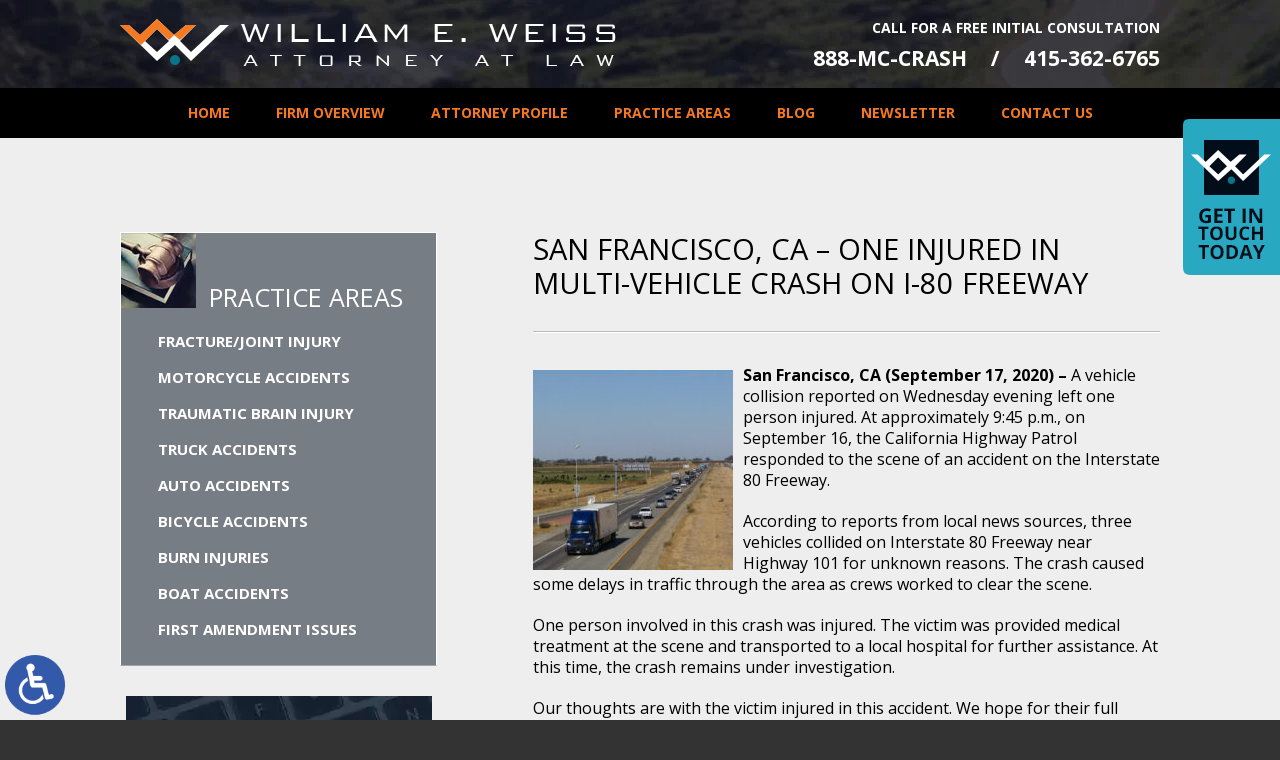

--- FILE ---
content_type: text/html; charset=UTF-8
request_url: https://www.williamweisslaw.com/san-francisco-ca-one-injured-in-multi-vehicle-crash-on-i-80-freeway/
body_size: 13136
content:
<!DOCTYPE HTML>
<!--[if lt IE 7 ]>				<html lang="en" class="ie6 ltie9"> <![endif]-->
<!--[if IE 7 ]>					<html lang="en" class="ie7 ltie9"> <![endif]-->
<!--[if IE 8 ]>					<html lang="en" class="ie8 ltie9"> <![endif]-->
<!--[if IE 9 ]>					<html lang="en" class="ie9"> <![endif]-->
<!--[if (gt IE 9)|!(IE)]><!-->	<html lang="en" class="nojs neutralizer"> <!--<![endif]-->
<head>
	<!-- Google tag (gtag.js) -->
	<script async src="https://www.googletagmanager.com/gtag/js?id=G-MGX746LH5S"></script>
	<script>
	  window.dataLayer = window.dataLayer || [];
	  function gtag(){dataLayer.push(arguments);}
	  gtag('js', new Date());

	  gtag('config', 'G-MGX746LH5S');
	</script>
	<meta charset="utf-8" />
	<meta http-equiv="X-UA-Compatible" content="IE=edge" />
		<meta id="theViewport" name="viewport" content="width=device-width, initial-scale=1.0">
	<script>/*! modernizr 3.6.0 (Custom Build) | MIT *
 * https://modernizr.com/download/?-webp-setclasses !*/
!function(e,n,A){function o(e,n){return typeof e===n}function t(){var e,n,A,t,a,i,l;for(var f in r)if(r.hasOwnProperty(f)){if(e=[],n=r[f],n.name&&(e.push(n.name.toLowerCase()),n.options&&n.options.aliases&&n.options.aliases.length))for(A=0;A<n.options.aliases.length;A++)e.push(n.options.aliases[A].toLowerCase());for(t=o(n.fn,"function")?n.fn():n.fn,a=0;a<e.length;a++)i=e[a],l=i.split("."),1===l.length?Modernizr[l[0]]=t:(!Modernizr[l[0]]||Modernizr[l[0]]instanceof Boolean||(Modernizr[l[0]]=new Boolean(Modernizr[l[0]])),Modernizr[l[0]][l[1]]=t),s.push((t?"":"no-")+l.join("-"))}}function a(e){var n=u.className,A=Modernizr._config.classPrefix||"";if(c&&(n=n.baseVal),Modernizr._config.enableJSClass){var o=new RegExp("(^|\\s)"+A+"no-js(\\s|$)");n=n.replace(o,"$1"+A+"js$2")}Modernizr._config.enableClasses&&(n+=" "+A+e.join(" "+A),c?u.className.baseVal=n:u.className=n)}function i(e,n){if("object"==typeof e)for(var A in e)f(e,A)&&i(A,e[A]);else{e=e.toLowerCase();var o=e.split("."),t=Modernizr[o[0]];if(2==o.length&&(t=t[o[1]]),"undefined"!=typeof t)return Modernizr;n="function"==typeof n?n():n,1==o.length?Modernizr[o[0]]=n:(!Modernizr[o[0]]||Modernizr[o[0]]instanceof Boolean||(Modernizr[o[0]]=new Boolean(Modernizr[o[0]])),Modernizr[o[0]][o[1]]=n),a([(n&&0!=n?"":"no-")+o.join("-")]),Modernizr._trigger(e,n)}return Modernizr}var s=[],r=[],l={_version:"3.6.0",_config:{classPrefix:"",enableClasses:!0,enableJSClass:!0,usePrefixes:!0},_q:[],on:function(e,n){var A=this;setTimeout(function(){n(A[e])},0)},addTest:function(e,n,A){r.push({name:e,fn:n,options:A})},addAsyncTest:function(e){r.push({name:null,fn:e})}},Modernizr=function(){};Modernizr.prototype=l,Modernizr=new Modernizr;var f,u=n.documentElement,c="svg"===u.nodeName.toLowerCase();!function(){var e={}.hasOwnProperty;f=o(e,"undefined")||o(e.call,"undefined")?function(e,n){return n in e&&o(e.constructor.prototype[n],"undefined")}:function(n,A){return e.call(n,A)}}(),l._l={},l.on=function(e,n){this._l[e]||(this._l[e]=[]),this._l[e].push(n),Modernizr.hasOwnProperty(e)&&setTimeout(function(){Modernizr._trigger(e,Modernizr[e])},0)},l._trigger=function(e,n){if(this._l[e]){var A=this._l[e];setTimeout(function(){var e,o;for(e=0;e<A.length;e++)(o=A[e])(n)},0),delete this._l[e]}},Modernizr._q.push(function(){l.addTest=i}),Modernizr.addAsyncTest(function(){function e(e,n,A){function o(n){var o=n&&"load"===n.type?1==t.width:!1,a="webp"===e;i(e,a&&o?new Boolean(o):o),A&&A(n)}var t=new Image;t.onerror=o,t.onload=o,t.src=n}var n=[{uri:"[data-uri]",name:"webp"},{uri:"[data-uri]",name:"webp.alpha"},{uri:"[data-uri]",name:"webp.animation"},{uri:"[data-uri]",name:"webp.lossless"}],A=n.shift();e(A.name,A.uri,function(A){if(A&&"load"===A.type)for(var o=0;o<n.length;o++)e(n[o].name,n[o].uri)})}),t(),a(s),delete l.addTest,delete l.addAsyncTest;for(var p=0;p<Modernizr._q.length;p++)Modernizr._q[p]();e.Modernizr=Modernizr}(window,document);</script>
	<script>
	!function(){function t(t){function n(){var n;n=90===window.orientation||-90===window.orientation?t[0]:t[1],theViewport.setAttribute("content","width="+n)}theViewport=document.getElementById("theViewport"),n(),window.addEventListener("orientationchange",n)}void 0!==window.orientation&&1024===screen.height&&t([1160,1160])}();</script>
		<link rel="pingback" href="https://www.williamweisslaw.com/xmlrpc.php" />

		<link rel="preload" type="text/css" href="https://www.williamweisslaw.com/wp-content/themes/weiss2015/style.min.css?t=202406" media="all" as="style">
	<link rel="stylesheet" type="text/css" href="https://www.williamweisslaw.com/wp-content/themes/weiss2015/style.min.css?t=202406" media="all">
	
	<link rel="shortcut icon" href="https://www.williamweisslaw.com/wp-content/themes/weiss2015/img/favicon.ico" type="image/vnd.microsoft.icon">
	<link rel="shortcut icon" href="https://www.williamweisslaw.com/wp-content/themes/weiss2015/img/favicon.ico">

	
	<meta name='robots' content='index, follow, max-image-preview:large, max-snippet:-1, max-video-preview:-1' />
	<style>img:is([sizes="auto" i], [sizes^="auto," i]) { contain-intrinsic-size: 3000px 1500px }</style>
	
	<!-- This site is optimized with the Yoast SEO plugin v26.3 - https://yoast.com/wordpress/plugins/seo/ -->
	<title>San Francisco, CA – One Injured in Multi-Vehicle Crash on I-80 Freeway - Law Offices of William E. Weiss</title>
<link crossorigin data-rocket-preconnect href="https://connect.facebook.net" rel="preconnect">
<link crossorigin data-rocket-preconnect href="https://www.googletagmanager.com" rel="preconnect">
<link crossorigin data-rocket-preconnect href="https://ajax.googleapis.com" rel="preconnect">
<link crossorigin data-rocket-preconnect href="https://fonts.googleapis.com" rel="preconnect">
<link crossorigin data-rocket-preconnect href="https://d78c52a599aaa8c95ebc-9d8e71b4cb418bfe1b178f82d9996947.ssl.cf1.rackcdn.com" rel="preconnect">
<link crossorigin data-rocket-preconnect href="https://www.google.com" rel="preconnect">
	<link rel="canonical" href="https://www.williamweisslaw.com/san-francisco-ca-one-injured-in-multi-vehicle-crash-on-i-80-freeway/" />
	<meta property="og:locale" content="en_US" />
	<meta property="og:type" content="article" />
	<meta property="og:title" content="San Francisco, CA – One Injured in Multi-Vehicle Crash on I-80 Freeway - Law Offices of William E. Weiss" />
	<meta property="og:description" content="San Francisco, CA (September 17, 2020) – A vehicle collision reported on Wednesday evening left one person injured. At approximately 9:45 p.m., on September 16, the California Highway Patrol responded to the scene of an accident on the Interstate 80 Freeway. According to reports from local news sources, three vehicles collided on Interstate 80... Read More &raquo;" />
	<meta property="og:url" content="https://www.williamweisslaw.com/san-francisco-ca-one-injured-in-multi-vehicle-crash-on-i-80-freeway/" />
	<meta property="og:site_name" content="Law Offices of William E. Weiss" />
	<meta property="article:publisher" content="https://www.facebook.com/Law-Offices-of-William-E-Weiss-111897612254513" />
	<meta property="article:published_time" content="2020-09-17T12:25:56+00:00" />
	<meta property="og:image" content="https://www.williamweisslaw.com/wp-content/uploads/2020/07/highwayimages011.jpg" />
	<meta property="og:image:width" content="768" />
	<meta property="og:image:height" content="576" />
	<meta property="og:image:type" content="image/jpeg" />
	<meta name="author" content="San Francisco Legal News" />
	<script type="application/ld+json" class="yoast-schema-graph">{"@context":"https://schema.org","@graph":[{"@type":"Article","@id":"https://www.williamweisslaw.com/san-francisco-ca-one-injured-in-multi-vehicle-crash-on-i-80-freeway/#article","isPartOf":{"@id":"https://www.williamweisslaw.com/san-francisco-ca-one-injured-in-multi-vehicle-crash-on-i-80-freeway/"},"author":{"name":"San Francisco Legal News","@id":"https://www.williamweisslaw.com/#/schema/person/164d9b4a84388041a47e40cc78fce54b"},"headline":"San Francisco, CA – One Injured in Multi-Vehicle Crash on I-80 Freeway","datePublished":"2020-09-17T12:25:56+00:00","mainEntityOfPage":{"@id":"https://www.williamweisslaw.com/san-francisco-ca-one-injured-in-multi-vehicle-crash-on-i-80-freeway/"},"wordCount":667,"publisher":{"@id":"https://www.williamweisslaw.com/#organization"},"image":{"@id":"https://www.williamweisslaw.com/san-francisco-ca-one-injured-in-multi-vehicle-crash-on-i-80-freeway/#primaryimage"},"thumbnailUrl":"https://www.williamweisslaw.com/wp-content/uploads/2020/07/highwayimages011.jpg","keywords":["CA – One Injured in Multi-Vehicle Crash on I-80 Freeway","I-80 Freeway crash results in injuries","injuries reported in crash on I-80 Freeway","San Francisco"],"articleSection":["Accident News"],"inLanguage":"en-US"},{"@type":"WebPage","@id":"https://www.williamweisslaw.com/san-francisco-ca-one-injured-in-multi-vehicle-crash-on-i-80-freeway/","url":"https://www.williamweisslaw.com/san-francisco-ca-one-injured-in-multi-vehicle-crash-on-i-80-freeway/","name":"San Francisco, CA – One Injured in Multi-Vehicle Crash on I-80 Freeway - Law Offices of William E. Weiss","isPartOf":{"@id":"https://www.williamweisslaw.com/#website"},"primaryImageOfPage":{"@id":"https://www.williamweisslaw.com/san-francisco-ca-one-injured-in-multi-vehicle-crash-on-i-80-freeway/#primaryimage"},"image":{"@id":"https://www.williamweisslaw.com/san-francisco-ca-one-injured-in-multi-vehicle-crash-on-i-80-freeway/#primaryimage"},"thumbnailUrl":"https://www.williamweisslaw.com/wp-content/uploads/2020/07/highwayimages011.jpg","datePublished":"2020-09-17T12:25:56+00:00","breadcrumb":{"@id":"https://www.williamweisslaw.com/san-francisco-ca-one-injured-in-multi-vehicle-crash-on-i-80-freeway/#breadcrumb"},"inLanguage":"en-US","potentialAction":[{"@type":"ReadAction","target":["https://www.williamweisslaw.com/san-francisco-ca-one-injured-in-multi-vehicle-crash-on-i-80-freeway/"]}]},{"@type":"ImageObject","inLanguage":"en-US","@id":"https://www.williamweisslaw.com/san-francisco-ca-one-injured-in-multi-vehicle-crash-on-i-80-freeway/#primaryimage","url":"https://www.williamweisslaw.com/wp-content/uploads/2020/07/highwayimages011.jpg","contentUrl":"https://www.williamweisslaw.com/wp-content/uploads/2020/07/highwayimages011.jpg","width":768,"height":576,"caption":"Sacramento, CA – One Injured in Crash on I-5 Freeway (West Side Freeway)"},{"@type":"BreadcrumbList","@id":"https://www.williamweisslaw.com/san-francisco-ca-one-injured-in-multi-vehicle-crash-on-i-80-freeway/#breadcrumb","itemListElement":[{"@type":"ListItem","position":1,"name":"Home","item":"https://www.williamweisslaw.com/"},{"@type":"ListItem","position":2,"name":"Blog","item":"https://www.williamweisslaw.com/blog/"},{"@type":"ListItem","position":3,"name":"San Francisco, CA – One Injured in Multi-Vehicle Crash on I-80 Freeway"}]},{"@type":"WebSite","@id":"https://www.williamweisslaw.com/#website","url":"https://www.williamweisslaw.com/","name":"Law Offices of William E. Weiss","description":"","publisher":{"@id":"https://www.williamweisslaw.com/#organization"},"potentialAction":[{"@type":"SearchAction","target":{"@type":"EntryPoint","urlTemplate":"https://www.williamweisslaw.com/?s={search_term_string}"},"query-input":{"@type":"PropertyValueSpecification","valueRequired":true,"valueName":"search_term_string"}}],"inLanguage":"en-US"},{"@type":"Organization","@id":"https://www.williamweisslaw.com/#organization","name":"Law Offices of William E. Weiss","url":"https://www.williamweisslaw.com/","logo":{"@type":"ImageObject","inLanguage":"en-US","@id":"https://www.williamweisslaw.com/#/schema/logo/image/","url":"https://www.williamweisslaw.com/wp-content/uploads/2018/09/Law-Offices-of-William-E-Weiss-San-Francisco-CA-94108.png","contentUrl":"https://www.williamweisslaw.com/wp-content/uploads/2018/09/Law-Offices-of-William-E-Weiss-San-Francisco-CA-94108.png","width":300,"height":300,"caption":"Law Offices of William E. Weiss"},"image":{"@id":"https://www.williamweisslaw.com/#/schema/logo/image/"},"sameAs":["https://www.facebook.com/Law-Offices-of-William-E-Weiss-111897612254513","https://x.com/WilliamWeissLaw"]},{"@type":"Person","@id":"https://www.williamweisslaw.com/#/schema/person/164d9b4a84388041a47e40cc78fce54b","name":"San Francisco Legal News","image":{"@type":"ImageObject","inLanguage":"en-US","@id":"https://www.williamweisslaw.com/#/schema/person/image/","url":"https://secure.gravatar.com/avatar/59d98c195320d8fcd5b85fdf8234d599099d2fb38a7d5d049e66bcb82b7e60a4?s=96&d=mm&r=g","contentUrl":"https://secure.gravatar.com/avatar/59d98c195320d8fcd5b85fdf8234d599099d2fb38a7d5d049e66bcb82b7e60a4?s=96&d=mm&r=g","caption":"San Francisco Legal News"}}]}</script>
	<!-- / Yoast SEO plugin. -->


<style id='classic-theme-styles-inline-css' type='text/css'>
/*! This file is auto-generated */
.wp-block-button__link{color:#fff;background-color:#32373c;border-radius:9999px;box-shadow:none;text-decoration:none;padding:calc(.667em + 2px) calc(1.333em + 2px);font-size:1.125em}.wp-block-file__button{background:#32373c;color:#fff;text-decoration:none}
</style>
<link rel="https://api.w.org/" href="https://www.williamweisslaw.com/wp-json/" /><link rel="alternate" title="JSON" type="application/json" href="https://www.williamweisslaw.com/wp-json/wp/v2/posts/14302" /><link rel="EditURI" type="application/rsd+xml" title="RSD" href="https://www.williamweisslaw.com/xmlrpc.php?rsd" />
<link rel='shortlink' href='https://www.williamweisslaw.com/?p=14302' />
<link rel="alternate" title="oEmbed (JSON)" type="application/json+oembed" href="https://www.williamweisslaw.com/wp-json/oembed/1.0/embed?url=https%3A%2F%2Fwww.williamweisslaw.com%2Fsan-francisco-ca-one-injured-in-multi-vehicle-crash-on-i-80-freeway%2F" />
<link rel="alternate" title="oEmbed (XML)" type="text/xml+oembed" href="https://www.williamweisslaw.com/wp-json/oembed/1.0/embed?url=https%3A%2F%2Fwww.williamweisslaw.com%2Fsan-francisco-ca-one-injured-in-multi-vehicle-crash-on-i-80-freeway%2F&#038;format=xml" />
<script type="text/javascript">
(function(url){
	if(/(?:Chrome\/26\.0\.1410\.63 Safari\/537\.31|WordfenceTestMonBot)/.test(navigator.userAgent)){ return; }
	var addEvent = function(evt, handler) {
		if (window.addEventListener) {
			document.addEventListener(evt, handler, false);
		} else if (window.attachEvent) {
			document.attachEvent('on' + evt, handler);
		}
	};
	var removeEvent = function(evt, handler) {
		if (window.removeEventListener) {
			document.removeEventListener(evt, handler, false);
		} else if (window.detachEvent) {
			document.detachEvent('on' + evt, handler);
		}
	};
	var evts = 'contextmenu dblclick drag dragend dragenter dragleave dragover dragstart drop keydown keypress keyup mousedown mousemove mouseout mouseover mouseup mousewheel scroll'.split(' ');
	var logHuman = function() {
		if (window.wfLogHumanRan) { return; }
		window.wfLogHumanRan = true;
		var wfscr = document.createElement('script');
		wfscr.type = 'text/javascript';
		wfscr.async = true;
		wfscr.src = url + '&r=' + Math.random();
		(document.getElementsByTagName('head')[0]||document.getElementsByTagName('body')[0]).appendChild(wfscr);
		for (var i = 0; i < evts.length; i++) {
			removeEvent(evts[i], logHuman);
		}
	};
	for (var i = 0; i < evts.length; i++) {
		addEvent(evts[i], logHuman);
	}
})('//www.williamweisslaw.com/?wordfence_lh=1&hid=01B550FB1A7DC969E2351E7E74704E3A');
</script><link rel="amphtml" href="https://www.williamweisslaw.com/san-francisco-ca-one-injured-in-multi-vehicle-crash-on-i-80-freeway/amp/">	<meta name="msvalidate.01" content="36EBC329BAF3CCCB4A61D503AD2F6C3F" />
	<meta name="google-site-verification" content="MPTQwcY1UJH2b2wU5E0hds0TfHjsz8i-xvNeVDXp6qU" />
	<meta name="google-site-verification" content="AIxehQUu1-K9p06g5zDclR55JObAxPPQ6z2AnQWgVY4" />
	<script type="application/ld+json">
	{
	"@context": "http://schema.org",
	"@type": "LegalService",
	"name": "Law Offices of William E. Weiss",
	"description": "Personal injury attorney in San Francisco, CA",
	"url": "https://www.williamweisslaw.com/",
	"image": "https://www.williamweisslaw.com/wp-content/themes/weiss2015/screenshot.png",
	"priceRange": "$",
	"telephone": "415-362-6765",
	"hasMap": "https://www.google.com/maps/place/Law+Offices+of+William+E.+Weiss/@37.7880173,-122.4080156,17z/data=!3m1!4b1!4m5!3m4!1s0x0:0x55cde339a1d2d18c!8m2!3d37.7880173!4d-122.4058269",
	"address": {
	  "@type": "PostalAddress",
	  "addressLocality": "San Francisco",
	  "addressRegion": "California",
	  "postalCode": "94108",
	  "streetAddress": "140 Geary St, 7th Floor"
	},
	"geo": {
	  "@type": "GeoCoordinates",
	  "latitude": "37.7880173",
	  "longitude": "-122.4080156"
	},
	"sameAs": [
	  "https://www.facebook.com/Law-Offices-of-William-E-Weiss-111897612254513",
	  "https://twitter.com/WilliamWeissLaw"
	]
	}
	</script>
	<!-- Facebook Pixel Code -->
<script>
  !function(f,b,e,v,n,t,s)
  {if(f.fbq)return;n=f.fbq=function(){n.callMethod?
  n.callMethod.apply(n,arguments):n.queue.push(arguments)};
  if(!f._fbq)f._fbq=n;n.push=n;n.loaded=!0;n.version='2.0';
  n.queue=[];t=b.createElement(e);t.async=!0;
  t.src=v;s=b.getElementsByTagName(e)[0];
  s.parentNode.insertBefore(t,s)}(window, document,'script',
  'https://connect.facebook.net/en_US/fbevents.js');
  fbq('init', '2039657986108365');
  fbq('track', 'PageView');
</script>
<noscript><img height="1" width="1" style="display:none"
  src="https://www.facebook.com/tr?id=2039657986108365&ev=PageView&noscript=1"
/></noscript>
<!-- End Facebook Pixel Code -->

<meta name="generator" content="WP Rocket 3.20.0.3" data-wpr-features="wpr_preconnect_external_domains wpr_desktop" /></head>
<body class="wp-singular post-template-default single single-post postid-14302 single-format-standard wp-theme-universal wp-child-theme-weiss2015 mob_menu">
<a href="https://www.williamweisslaw.com/san-francisco-ca-one-injured-in-multi-vehicle-crash-on-i-80-freeway/?enable_wcag=1" class="adaBtn" title="Switch to ADA Accessible Theme"><img src="https://www.williamweisslaw.com/wp-content/themes/weiss2015/img/ada-icon.webp" width="40" height="80" alt="Switch to ADA Accessible Theme"></a>
<div id="wrapper">
<a id="closeMenu" class="menuToggle" href="#">Close Menu</a>
<div id="menuWall" class="menuToggle"></div>
<div id="mmiWrapper"><ul id="mobMenuItems">
	<li id="mm1" class="menuToggle mmi"><a href="#">Menu</a></li>
	<li id="mm2" class="mmi"><a href="tel:+18886227274">Call</a></li>
	<li id="mm3" class="mmi"><a href="/contact-us/">Email</a></li>
	<li id="mm4" class="mmi"><a href="https://goo.gl/maps/vyPZoofWLecbbEyf7" target="_blank">Visit</a></li>
	<li id="mm5" class="mmi"><a class="menuToggle" href="#">Search</a></li>
</ul></div>
<div id="mhWrapper">
	<header id="mainHeader">
		<a id="logo-main" href="/"><img src="https://www.williamweisslaw.com/wp-content/themes/weiss2015/img/logos/main.webp" width="496" height="47" alt="William E. Weiss" /></a>
		<div id="mhRight">
			<span id="CTA">Call For A Free Initial Consultation</span>
			<a class="mhNumbers" id="mhTollFree" href="tel:+18886227274">888-MC-CRASH</a>
			<a class="mhNumbers" id="mhPhone" href="tel:+14153626765">415-362-6765</a>
		</div>
	</header>
</div><!-- mhWrapper -->
<div id="navWrapper">
	<nav id="mainMenu" class="mm">
		<div id="mblSearchCont">
			<form id="mblSearch" method="get" action="/">
				<input type="text" id="mblsInput" name="s" value="Enter Search Terms Here" />
				<input type="submit" id="mblsSubmit" />
			</form>
		</div>
		<ul>
		<li id="menu-item-356" class="menu-item menu-item-type-post_type menu-item-object-page menu-item-home menu-item-356"><a href="https://www.williamweisslaw.com/">Home</a></li>
<li id="menu-item-357" class="menu-item menu-item-type-post_type menu-item-object-page menu-item-357"><a href="https://www.williamweisslaw.com/firm-overview/">Firm Overview</a></li>
<li id="menu-item-358" class="menu-item menu-item-type-post_type menu-item-object-page menu-item-358"><a href="https://www.williamweisslaw.com/attorney-profile/">Attorney Profile</a></li>
<li id="menu-item-1796" class="menu-item menu-item-type-custom menu-item-object-custom menu-item-has-children menu-item-1796"><a>Practice Areas</a>
<ul class="sub-menu">
	<li id="menu-item-359" class="menu-item menu-item-type-post_type menu-item-object-page menu-item-has-children menu-item-359"><a href="https://www.williamweisslaw.com/personal-injury-attorney/">Personal Injury</a>
	<ul class="sub-menu">
		<li id="menu-item-360" class="menu-item menu-item-type-post_type menu-item-object-page menu-item-360"><a href="https://www.williamweisslaw.com/personal-injury-attorney/auto-accident/">Auto Accidents</a></li>
		<li id="menu-item-368" class="menu-item menu-item-type-post_type menu-item-object-page menu-item-368"><a href="https://www.williamweisslaw.com/personal-injury-attorney/motorcycle-accident/">Motorcycle Accidents</a></li>
		<li id="menu-item-367" class="menu-item menu-item-type-post_type menu-item-object-page menu-item-367"><a href="https://www.williamweisslaw.com/personal-injury-attorney/truck-accident/">Truck Accidents</a></li>
		<li id="menu-item-362" class="menu-item menu-item-type-post_type menu-item-object-page menu-item-362"><a href="https://www.williamweisslaw.com/personal-injury-attorney/boat-accident/">Boat Accidents</a></li>
		<li id="menu-item-363" class="menu-item menu-item-type-post_type menu-item-object-page menu-item-363"><a href="https://www.williamweisslaw.com/personal-injury-attorney/burn-injury/">Burn Injuries</a></li>
		<li id="menu-item-365" class="menu-item menu-item-type-post_type menu-item-object-page menu-item-365"><a href="https://www.williamweisslaw.com/personal-injury-attorney/bone-fracture/">Fracture/Joint Injury</a></li>
		<li id="menu-item-366" class="menu-item menu-item-type-post_type menu-item-object-page menu-item-366"><a href="https://www.williamweisslaw.com/personal-injury-attorney/traumatic-brain-injury/">Traumatic Brain Injury</a></li>
		<li id="menu-item-361" class="menu-item menu-item-type-post_type menu-item-object-page menu-item-361"><a href="https://www.williamweisslaw.com/personal-injury-attorney/bicycle-accident/">Bicycle Accidents</a></li>
	</ul>
</li>
	<li id="menu-item-364" class="menu-item menu-item-type-post_type menu-item-object-page menu-item-364"><a href="https://www.williamweisslaw.com/first-amendment-attorney/">First Amendment Issues</a></li>
	<li id="menu-item-1797" class="menu-item menu-item-type-post_type menu-item-object-page menu-item-1797"><a href="https://www.williamweisslaw.com/biker-civil-rights-attorney/">Civil Rights For Bikers &#038; Motorcycle Riders</a></li>
</ul>
</li>
<li id="menu-item-391" class="menu-item menu-item-type-post_type menu-item-object-page current_page_parent menu-item-391"><a href="https://www.williamweisslaw.com/blog/">Blog</a></li>
<li id="menu-item-371" class="menu-item menu-item-type-post_type menu-item-object-page menu-item-371"><a href="https://www.williamweisslaw.com/newsletter/">Newsletter</a></li>
<li id="menu-item-432" class="menu-item menu-item-type-post_type menu-item-object-page menu-item-432"><a href="https://www.williamweisslaw.com/contact-us/">Contact Us</a></li>
		</ul>
	</nav>
</div>
<div id="caWrapper">
	<div id="contentArea">
		<article id="mainContent" class="article">
			

									<h1>San Francisco, CA – One Injured in Multi-Vehicle Crash on I-80 Freeway</h1>
					<img decoding="async" width="200" height="200" src="https://www.williamweisslaw.com/wp-content/uploads/2020/07/highwayimages011-200x200.jpg" class="postThumbSingle wp-post-image" alt="Sacramento, CA – One Injured in Crash on I-5 Freeway (West Side Freeway)" srcset="https://www.williamweisslaw.com/wp-content/uploads/2020/07/highwayimages011-200x200.jpg 200w, https://www.williamweisslaw.com/wp-content/uploads/2020/07/highwayimages011-150x150.jpg 150w" sizes="(max-width: 200px) 100vw, 200px" loading="eager" title="Sacramento, CA – One Injured in Crash on I-5 Freeway (West Side Freeway)" /><p><strong>San Francisco, CA (September 17, 2020) – </strong>A vehicle collision reported on Wednesday evening left one person injured. At approximately 9:45 p.m., on September 16, the California Highway Patrol responded to the scene of an accident on the Interstate 80 Freeway.</p>
<p>According to reports from local news sources, three vehicles collided on Interstate 80 Freeway near Highway 101 for unknown reasons. The crash caused some delays in traffic through the area as crews worked to clear the scene.</p>
<p>One person involved in this crash was injured. The victim was provided medical treatment at the scene and transported to a local hospital for further assistance. At this time, the crash remains under investigation.</p>
<p>Our thoughts are with the victim injured in this accident. We hope for their full recovery.</p>
<h2><strong>Car Accidents in California </strong></h2>
<p>Every day, millions of people throughout the state use vehicles to travel to their destinations. Although we like to think everyone makes it to their destination unscathed, this is not always true. In fact, the state of California is notorious for traffic-related incidents. In fact, the state ranks as one of the highest car accident death counts each year with an average of .92 deaths per 100 million vehicle miles traveled. Although this may not seem like a substantial number, it equates to thousands of lives lost each year.</p>
<p>In addition to losing our loved ones in accidents, over 150,000 other people are seriously injured in collisions each year. This number breaks down to around 10,000 people being injured in auto collisions throughout the state of California every month. The majority of auto accidents reported in the state of California are a result of driver actions. When drivers are reckless, drive impaired, engage in distracting behaviors, or take their eyes off the road for any reason, it can lead to life-changing accidents. Many victims require hospitalization, therapy, and months to recover. Thousands of accident victims are left with permanent disfigurement and pain and suffering that impacts their health and wellbeing. When victims are injured in accidents, it is crucial that they seek legal guidance from a <a href="https://www.williamweisslaw.com/personal-injury-attorney/auto-accident/">car accident attorney in California</a> to explore legal options available to them.</p>
<p>Working with a responsive and effective legal team will ensure your interests are protected after being involved in a collision. William E. Weiss, attorney at law, has over three decades of experience helping accident victims get the justice they deserve after being harmed in collisions caused by negligent drivers.  <a href="https://www.williamweisslaw.com/personal-injury-attorney/">California personal injury attorney</a> William E. Weiss strives to ensure clients obtain full and fair compensation to alleviate the financial burdens they face moving forward from their accidents. Although moving forward from such a traumatic experience is full of challenges, it can be extremely helpful to have the financial resources necessary for medical treatment and other expenses you face moving forward. If you were injured in a collision as a result of a negligent driver, contact <a href="https://www.williamweisslaw.com/contact-us/">California accident lawyer</a> William E. Weiss directly by calling (415) 235-7060 to explore legal options available for you.</p>
<p><em><strong>Notes:  </strong></em><em>Our firm uses outside sources when creating these posts.  These sources include but are not limited to various news sources, police reports, traffic incident reports, and first-hand accounts about accidents and the injuries involved.  For this reason, the details surrounding the accidents that we report about have not been independently verified by our writers and staff.  If there is any incorrect or false information in this post, please contact us immediately and will change the post to reflect the most accurate information available. </em></p>
<p><em><strong>Disclaimers:  </strong></em><em>As valued members of our local community in San Francisco, we at William E. Weiss, are making an effort to improve the overall safety of our community members while informing them about the dangers of driving and reminding drivers to drive safely and use precautions. This post is not a solicitation for business.  The safety information provided should not be misconstrued as legal or medical advice. The photographs used in this post are not representative of the actual accident scene.</em></p>
<p><iframe style="border: 0;" tabindex="0" src="https://www.google.com/maps/embed?pb=!1m18!1m12!1m3!1d641.6620548674733!2d-122.40569857082835!3d37.769005458860356!2m3!1f0!2f0!3f0!3m2!1i1024!2i768!4f13.1!3m3!1m2!1s0x808f7e2dbdda1aa3%3A0xc5de4cee41175e4f!2sDwight%20D.%20Eisenhower%20Hwy%2C%20San%20Francisco%2C%20CA%2094103!5e1!3m2!1sen!2sus!4v1600343809043!5m2!1sen!2sus" width="400" height="300" frameborder="0" allowfullscreen="allowfullscreen" aria-hidden="false"></iframe></p>
<p><iframe style="border: 0;" tabindex="0" src="https://www.google.com/maps/embed?pb=!4v1600343823586!6m8!1m7!1sDON9IposAsOSlXby4I6RTA!2m2!1d37.76906143491401!2d-122.4051150223451!3f328.18651714767753!4f-7.272704008981563!5f0.7820865974627469" width="400" height="300" frameborder="0" allowfullscreen="allowfullscreen" aria-hidden="false"></iframe></p>
					<div class="entry-meta">
						<span class="meta-prep meta-prep-author">By </span>
						<span class="author vcard">William E. Weiss</span>
						<span class="meta-sep"> | </span>
						<span class="meta-prep meta-prep-entry-date">Posted on </span>
						<span class="entry-date"><abbr class="published" title="2020-09-17T05:25:56-0700">September 17, 2020</abbr></span>
					<span class="tag-links"><span class="entry-utility-prep entry-utility-prep-tag-links">Tags: </span><a href="/tag/ca-one-injured-in-multi-vehicle-crash-on-i-80-freeway">CA – One Injured in Multi-Vehicle Crash on I-80 Freeway</a>, <a href="/tag/i-80-freeway-crash-results-in-injuries">I-80 Freeway crash results in injuries</a>, <a href="/tag/injuries-reported-in-crash-on-i-80-freeway">injuries reported in crash on I-80 Freeway</a>, <a href="/tag/san-francisco">San Francisco</a> </span>					</div>
								


				</article>
															<div id="sidebar" class="sidebar">
						<div id="sbPAreasCont">
				<h2>Practice Areas</h2>
				<ul id="sbPAreas">
					<li id="menu-item-377" class="menu-item menu-item-type-post_type menu-item-object-page menu-item-377"><a href="https://www.williamweisslaw.com/personal-injury-attorney/bone-fracture/">Fracture/Joint Injury</a></li>
<li id="menu-item-380" class="menu-item menu-item-type-post_type menu-item-object-page menu-item-380"><a href="https://www.williamweisslaw.com/personal-injury-attorney/motorcycle-accident/">Motorcycle Accidents</a></li>
<li id="menu-item-378" class="menu-item menu-item-type-post_type menu-item-object-page menu-item-378"><a href="https://www.williamweisslaw.com/personal-injury-attorney/traumatic-brain-injury/">Traumatic Brain Injury</a></li>
<li id="menu-item-379" class="menu-item menu-item-type-post_type menu-item-object-page menu-item-379"><a href="https://www.williamweisslaw.com/personal-injury-attorney/truck-accident/">Truck Accidents</a></li>
<li id="menu-item-372" class="menu-item menu-item-type-post_type menu-item-object-page menu-item-372"><a href="https://www.williamweisslaw.com/personal-injury-attorney/auto-accident/">Auto Accidents</a></li>
<li id="menu-item-373" class="menu-item menu-item-type-post_type menu-item-object-page menu-item-373"><a href="https://www.williamweisslaw.com/personal-injury-attorney/bicycle-accident/">Bicycle Accidents</a></li>
<li id="menu-item-375" class="menu-item menu-item-type-post_type menu-item-object-page menu-item-375"><a href="https://www.williamweisslaw.com/personal-injury-attorney/burn-injury/">Burn Injuries</a></li>
<li id="menu-item-374" class="menu-item menu-item-type-post_type menu-item-object-page menu-item-374"><a href="https://www.williamweisslaw.com/personal-injury-attorney/boat-accident/">Boat Accidents</a></li>
<li id="menu-item-376" class="menu-item menu-item-type-post_type menu-item-object-page menu-item-376"><a href="https://www.williamweisslaw.com/first-amendment-attorney/">First Amendment Issues</a></li>
				</ul>
			</div>			<div id="sbBlogsCont">
				<h2>Recent Blog Posts</h2>
									<a href="https://www.williamweisslaw.com/equal-protection-for-motorcycle-riders/">Why Motorcycle Riders Deserve Equal...</a>
					<span>October 03, 2025</span>
					<p>Motorcycle riders in California face unique risks on the road, and those risks extend far beyond the physical dangers of a crash. While car and truck drivers are largely protected...</p>
					<a id="sbViewAllPosts" href="/blog/">View All Posts</a>
							</div>		</div><!-- sidebar -->
	</div><!-- contentArea -->
</div><!-- caWrapper -->
<div id="fNavWrapper">
	<ul class="fNav" id="fNav1">
		<li id="menu-item-382" class="menu-item menu-item-type-post_type menu-item-object-page menu-item-home menu-item-382"><a href="https://www.williamweisslaw.com/">Home</a></li>
<li id="menu-item-383" class="menu-item menu-item-type-post_type menu-item-object-page menu-item-383"><a href="https://www.williamweisslaw.com/firm-overview/">Firm Overview</a></li>
<li id="menu-item-384" class="menu-item menu-item-type-post_type menu-item-object-page menu-item-384"><a href="https://www.williamweisslaw.com/attorney-profile/">Attorney Profile</a></li>
<li id="menu-item-385" class="menu-item menu-item-type-post_type menu-item-object-page menu-item-385"><a href="https://www.williamweisslaw.com/results/">Results</a></li>
<li id="menu-item-386" class="menu-item menu-item-type-post_type menu-item-object-page menu-item-386"><a href="https://www.williamweisslaw.com/newsletter/">Newsletter</a></li>
<li id="menu-item-387" class="menu-item menu-item-type-post_type menu-item-object-page menu-item-387"><a href="https://www.williamweisslaw.com/personal-injury-attorney/">Personal Injury</a></li>
<li id="menu-item-388" class="menu-item menu-item-type-post_type menu-item-object-page menu-item-388"><a href="https://www.williamweisslaw.com/links/">Links</a></li>
<li id="menu-item-427" class="menu-item menu-item-type-post_type menu-item-object-page menu-item-427"><a href="https://www.williamweisslaw.com/site-map/">Site Map</a></li>
	</ul>
</div>
<div id="mfWrapper" class="delayLoad">
  <div id="mainFooterCont">
	<footer id="mainFooter">
		<a id="mfLogo" href="#"><img loading="lazy" src="/wp-content/themes/weiss2015/img/logos/footer.webp" width="375" height="128" alt="William E. Weiss"/></a>
		<div id="mfDigitsCont">
			<a class="mfDigits" href="tel:+18886227274">888-MC-CRASH</a>
			<a id="mfDigit2" class="mfDigits" href="tel:+14153626765">415-362-6765</a>
		</div>
		<a id="mfLocation" href="https://www.google.com/maps?cid=6182847700117148044" target="_blank">140 Geary Street, 7th Floor <br>San Francisco, CA 94108</a>
		<ul id="Social">
			<li id="fs1" class="fs">
				<a href="https://www.facebook.com/Law-Offices-of-William-E-Weiss-111897612254513" target="_blank"><img loading="lazy" src="/wp-content/themes/weiss2015/img/socials.webp" width="171" height="114" alt="Facebook"></a>
			</li>
					</ul>
	</footer>
	<div id="cityImage" class="delayLoad">
		<img class="w_p delayLoad" data-src="/wp-content/themes/weiss2015/img/sanFran.webp" width="1001" height="559" alt="San Fransico"/>
	</div>
  </div>
</div>


<div id="ncBrandingWrapper">
	<div id="ncBranding">
		<img id="logo-nextclient" loading="lazy" src="https://www.williamweisslaw.com/wp-content/themes/weiss2015/img/nc/light/logo-nextclient.webp" alt="Designed and Powered by NextClient" />
		<p>&copy; 2015 - 2025 William E. Weiss. All rights reserved.<br>Custom WebShop&#8482; law firm website design by <a target="_blank" href="https://www.nextclient.com/">NextClient.com</a>.</p>
	</div><!-- #ncBranding -->
</div>


</div><!-- wrapper -->

<a id="contact-tab" href="/contact-us/"><img src="https://www.williamweisslaw.com/wp-content/themes/weiss2015/img/qcf-tab.webp" width="194" height="156" alt="Contact Form Tab" /></a>

<div id="sync">
	<span id="syncMenu" class="syncItem"></span>
	<span id="syncContent" class="syncItem"></span>
</div>
<div id="css3-calc"></div>

<script type="speculationrules">
{"prefetch":[{"source":"document","where":{"and":[{"href_matches":"\/*"},{"not":{"href_matches":["\/wp-*.php","\/wp-admin\/*","\/wp-content\/uploads\/*","\/wp-content\/*","\/wp-content\/plugins\/*","\/wp-content\/themes\/weiss2015\/*","\/wp-content\/themes\/universal\/*","\/*\\?(.+)"]}},{"not":{"selector_matches":"a[rel~=\"nofollow\"]"}},{"not":{"selector_matches":".no-prefetch, .no-prefetch a"}}]},"eagerness":"conservative"}]}
</script>

<script>
/*! head.load - v1.0.3 */
(function(n,t){"use strict";function w(){}function u(n,t){if(n){typeof n=="object"&&(n=[].slice.call(n));for(var i=0,r=n.length;i<r;i++)t.call(n,n[i],i)}}function it(n,i){var r=Object.prototype.toString.call(i).slice(8,-1);return i!==t&&i!==null&&r===n}function s(n){return it("Function",n)}function a(n){return it("Array",n)}function et(n){var i=n.split("/"),t=i[i.length-1],r=t.indexOf("?");return r!==-1?t.substring(0,r):t}function f(n){(n=n||w,n._done)||(n(),n._done=1)}function ot(n,t,r,u){var f=typeof n=="object"?n:{test:n,success:!t?!1:a(t)?t:[t],failure:!r?!1:a(r)?r:[r],callback:u||w},e=!!f.test;return e&&!!f.success?(f.success.push(f.callback),i.load.apply(null,f.success)):e||!f.failure?u():(f.failure.push(f.callback),i.load.apply(null,f.failure)),i}function v(n){var t={},i,r;if(typeof n=="object")for(i in n)!n[i]||(t={name:i,url:n[i]});else t={name:et(n),url:n};return(r=c[t.name],r&&r.url===t.url)?r:(c[t.name]=t,t)}function y(n){n=n||c;for(var t in n)if(n.hasOwnProperty(t)&&n[t].state!==l)return!1;return!0}function st(n){n.state=ft;u(n.onpreload,function(n){n.call()})}function ht(n){n.state===t&&(n.state=nt,n.onpreload=[],rt({url:n.url,type:"cache"},function(){st(n)}))}function ct(){var n=arguments,t=n[n.length-1],r=[].slice.call(n,1),f=r[0];return(s(t)||(t=null),a(n[0]))?(n[0].push(t),i.load.apply(null,n[0]),i):(f?(u(r,function(n){s(n)||!n||ht(v(n))}),b(v(n[0]),s(f)?f:function(){i.load.apply(null,r)})):b(v(n[0])),i)}function lt(){var n=arguments,t=n[n.length-1],r={};return(s(t)||(t=null),a(n[0]))?(n[0].push(t),i.load.apply(null,n[0]),i):(u(n,function(n){n!==t&&(n=v(n),r[n.name]=n)}),u(n,function(n){n!==t&&(n=v(n),b(n,function(){y(r)&&f(t)}))}),i)}function b(n,t){if(t=t||w,n.state===l){t();return}if(n.state===tt){i.ready(n.name,t);return}if(n.state===nt){n.onpreload.push(function(){b(n,t)});return}n.state=tt;rt(n,function(){n.state=l;t();u(h[n.name],function(n){f(n)});o&&y()&&u(h.ALL,function(n){f(n)})})}function at(n){n=n||"";var t=n.split("?")[0].split(".");return t[t.length-1].toLowerCase()}function rt(t,i){function e(t){t=t||n.event;u.onload=u.onreadystatechange=u.onerror=null;i()}function o(f){f=f||n.event;(f.type==="load"||/loaded|complete/.test(u.readyState)&&(!r.documentMode||r.documentMode<9))&&(n.clearTimeout(t.errorTimeout),n.clearTimeout(t.cssTimeout),u.onload=u.onreadystatechange=u.onerror=null,i())}function s(){if(t.state!==l&&t.cssRetries<=20){for(var i=0,f=r.styleSheets.length;i<f;i++)if(r.styleSheets[i].href===u.href){o({type:"load"});return}t.cssRetries++;t.cssTimeout=n.setTimeout(s,250)}}var u,h,f;i=i||w;h=at(t.url);h==="css"?(u=r.createElement("link"),u.type="text/"+(t.type||"css"),u.rel="stylesheet",u.href=t.url,t.cssRetries=0,t.cssTimeout=n.setTimeout(s,500)):(u=r.createElement("script"),u.type="text/"+(t.type||"javascript"),u.src=t.url);u.onload=u.onreadystatechange=o;u.onerror=e;u.async=!1;u.defer=!1;t.errorTimeout=n.setTimeout(function(){e({type:"timeout"})},7e3);f=r.head||r.getElementsByTagName("head")[0];f.insertBefore(u,f.lastChild)}function vt(){for(var t,u=r.getElementsByTagName("script"),n=0,f=u.length;n<f;n++)if(t=u[n].getAttribute("data-headjs-load"),!!t){i.load(t);return}}function yt(n,t){var v,p,e;return n===r?(o?f(t):d.push(t),i):(s(n)&&(t=n,n="ALL"),a(n))?(v={},u(n,function(n){v[n]=c[n];i.ready(n,function(){y(v)&&f(t)})}),i):typeof n!="string"||!s(t)?i:(p=c[n],p&&p.state===l||n==="ALL"&&y()&&o)?(f(t),i):(e=h[n],e?e.push(t):e=h[n]=[t],i)}function e(){if(!r.body){n.clearTimeout(i.readyTimeout);i.readyTimeout=n.setTimeout(e,50);return}o||(o=!0,vt(),u(d,function(n){f(n)}))}function k(){r.addEventListener?(r.removeEventListener("DOMContentLoaded",k,!1),e()):r.readyState==="complete"&&(r.detachEvent("onreadystatechange",k),e())}var r=n.document,d=[],h={},c={},ut="async"in r.createElement("script")||"MozAppearance"in r.documentElement.style||n.opera,o,g=n.head_conf&&n.head_conf.head||"head",i=n[g]=n[g]||function(){i.ready.apply(null,arguments)},nt=1,ft=2,tt=3,l=4,p;if(r.readyState==="complete")e();else if(r.addEventListener)r.addEventListener("DOMContentLoaded",k,!1),n.addEventListener("load",e,!1);else{r.attachEvent("onreadystatechange",k);n.attachEvent("onload",e);p=!1;try{p=!n.frameElement&&r.documentElement}catch(wt){}p&&p.doScroll&&function pt(){if(!o){try{p.doScroll("left")}catch(t){n.clearTimeout(i.readyTimeout);i.readyTimeout=n.setTimeout(pt,50);return}e()}}()}i.load=i.js=ut?lt:ct;i.test=ot;i.ready=yt;i.ready(r,function(){y()&&u(h.ALL,function(n){f(n)});i.feature&&i.feature("domloaded",!0)})})(window);
/*
//# sourceMappingURL=head.load.min.js.map
*/
head.js({ jQuery: "https://ajax.googleapis.com/ajax/libs/jquery/1.7.1/jquery.min.js" });
head.ready("jQuery", function() {
head.load("https://d78c52a599aaa8c95ebc-9d8e71b4cb418bfe1b178f82d9996947.ssl.cf1.rackcdn.com/dsk_slides/dsk_slides.1.0.2.min.js", "https://www.williamweisslaw.com/wp-content/themes/weiss2015/js/slick.min.js?t=2019", function(){
head.load("https://www.williamweisslaw.com/wp-content/themes/weiss2015/js/script.min.js?t=202406");
});
});
</script>

<script>
// < Load chat (with delay) >
// https://www.apex.live/scripts/invitation.ashx?company=williamweisslaw
window.onload = function(){
	setTimeout(function(){
		var com = "williamweisslaw"; 
		var chatScript = document.createElement('script');
		chatScript.setAttribute('src', 'https://www.apex.live/scripts/invitation.ashx?company=' + com);
		document.getElementsByTagName('body')[0].appendChild(chatScript);
	}, 3500);
}
// </ Load chat (with delay) >
</script>

<script src="https://ajax.googleapis.com/ajax/libs/webfont/1.5.18/webfont.js" async></script>
<script>
WebFontConfig = {
    google: {
        families: [
            'Open+Sans:400,700:latin',
            'Anton:latin&display=swap'
        ]
    }
};
</script>

</body></html>
<!-- This website is like a Rocket, isn't it? Performance optimized by WP Rocket. Learn more: https://wp-rocket.me - Debug: cached@1762597581 -->

--- FILE ---
content_type: text/css; charset=utf-8
request_url: https://www.williamweisslaw.com/wp-content/themes/weiss2015/style.min.css?t=202406
body_size: 8220
content:
html{color:#000;background:#fff}blockquote,body,code,dd,div,dl,dt,fieldset,form,h1,h2,h3,h4,h5,h6,input,legend,li,ol,p,pre,td,textarea,th,ul{margin:0;padding:0}table{border-collapse:collapse;border-spacing:0}fieldset,img{border:0}address,caption,cite,code,dfn,em,strong,th,var{font-style:normal;font-weight:400}li{list-style:none}caption,th{text-align:left}h1,h2,h3,h4,h5,h6{font-size:100%;font-weight:400}q:after,q:before{content:''}abbr,acronym{border:0;font-variant:normal}sup{vertical-align:text-top}sub{vertical-align:text-bottom}input,select,textarea{font-family:inherit;font-size:inherit;font-weight:inherit}legend{color:#000}article,aside,figcaption,figure,footer,header,nav,section{display:block}a{outline:0}#nav-below{margin:10px 0;overflow:hidden}.nav-next,.nav-previous{float:left;display:inline;width:50%}.nav-next{float:right;text-align:right}.nav-next a,.nav-previous a{text-decoration:none}div.entry-meta{font-size:90%}body.single .shareThisWrapper{margin:0 0 20px}.post_entry_mult{border-bottom:1px solid #999;overflow:hidden;padding-bottom:20px;margin-bottom:20px}.post_entry_mult_left{float:left;display:inline;width:150px}.post_entry_mult_right{padding-left:160px}.post_entry_mult .shareThisWrapper{margin:0}div.post_entry_mult h2{padding-bottom:0;margin-bottom:0}.excerpt_meta{font-size:80%;margin:0 0 10px}.postThumbSingle{float:left;margin:5px 10px 0 0}.tag-links{display:block}.google-map{height:350px;margin:0 0 25px;border:1px solid #333}.adaBtn{display:block!important;position:fixed;bottom:5px;left:5px;width:40px;height:40px;overflow:hidden;z-index:9999}.adaBtn>img{width:100%}.adaBtn:hover>img{margin-top:-41px}@media screen and (min-width:1120px){.adaBtn{width:60px;height:60px}.adaBtn>img{height:120px}.adaBtn:hover>img{margin-top:-61px}}blockquote{padding:0 0 0 30px;font-style:italic}strong{font-weight:700}em,i{font-style:italic}em strong,i strong,strong em,strong i{font-weight:700}html{-webkit-text-size-adjust:100%;background:#333}body{font-family:Arial,"Helvetica Neue",Helvetica,sans-serif;font-size:14px;line-height:1.3;color:#000;background:#fff}a,a:active,a:link,a:visited{text-decoration:none;outline:0;color:#09748a}body.home #mhWrapper{padding:20px;background-color:rgba(0,0,0,.5);position:relative;z-index:6}#mhWrapper{padding:20px 20px 20px 20px;box-sizing:border-box;background-color:transparent;background-repeat:no-repeat;background-position:center 0;background-size:cover;position:relative;z-index:6}#mhWrapper{background-image:url(/wp-content/themes/weiss2015/img/slides/sub/full/1.webp)}body.home #mhWrapper{background-image:none}#mainHeader{margin:0 auto}#logo-main{display:block;max-width:496px;margin:0 auto 30px auto;transition:.3s}#logo-main img{display:block;width:100%;height:auto}#mhRight{text-align:center;max-width:280px;margin:0 auto}#CTA{font-family:'Open Sans',sans-serif;color:#fff;font-weight:700;font-size:16px;display:inline-block;text-align:center;padding:0 0 10px 0;text-transform:uppercase;transition:.3s}#mhRight .mhNumbers{font-family:'Open Sans',sans-serif;font-weight:700;display:inline-block;margin:0 auto;color:#fff;font-size:21px;transition:.3s}@media screen and (min-width:450px){#mhRight{max-width:none;width:410px}#mhPhone{padding:0 0 0 53px;position:relative}#mhPhone:before{content:" ";display:block;width:9px;height:15px;position:absolute;background-image:url(/wp-content/themes/weiss2015/img/icons/hDigitsDivider.webp);background-repeat:no-repeat;background-position:0 0;left:20px;top:6px}}@media screen and (min-width:800px){body.sticky_zone #mhWrapper{height:60px;box-sizing:border-box;position:fixed;width:100%;z-index:100;padding:9px 20px 0 20px;background-color:rgba(0,0,0,.9)}#mhWrapper{padding:16px 20px 20px 20px}#mainHeader{overflow:hidden;max-width:1040px;margin:0 auto}#logo-main{display:inline-block;float:left;max-width:none;width:370px;margin:0;padding:4px 0 0 0}#mhRight{display:inline-block;float:right;text-align:right;width:365px}#CTA{padding:0;font-size:14px}}@media screen and (min-width:950px){#mhWrapper{padding:20px 20px}body.sticky_zone #mhWrapper{padding:10px 20px 0 20px}#logo-main{width:420px;padding:0}#CTA{padding:0 0 1px 0}}@media screen and (min-width:1080px){body.home #mhWrapper{background-color:transparent}#mhWrapper{padding:19px 0 0 0;height:88px;box-sizing:border-box;background-color:transparent}body.sticky_zone #mhWrapper{padding:7px 0 0 0;background-color:rgba(0,0,0,.9)}#logo-main{width:496px}#CTA{padding:0 0 8px 0}}@media screen and (min-width:2000px){#mhWrapper{background-size:cover}}#homeslides{height:675px;overflow:hidden;position:relative;clear:both;border-bottom:3px solid #fff;position:relative;z-index:5;margin:-213px 0 0 0}.homeslide{display:none;width:100%;height:100%;position:absolute;left:0;top:0;background-repeat:no-repeat;background-position:center 0}.slideContent{position:relative;width:100%;margin:0 auto;height:100%;margin:0 auto}.slideBox{font-weight:700;position:absolute;bottom:0;left:0;width:100%;text-align:center;box-sizing:border-box;color:#000;background-color:#283038;padding:15px 20px;transition:450ms}.slideBoxInner{font-weight:400}.slideHead{font-size:23px;line-height:1.2;letter-spacing:1px;font-family:'Open Sans',sans-serif;color:#fff;font-weight:700;max-width:280px;margin:0 auto;text-align:center;line-height:1.2;text-transform:uppercase;padding:0;display:block;margin:0 auto 5px auto;transition:.4s}.slideHead br{display:none}.slideBody{font-family:'Open Sans',sans-serif;color:#fff;display:block;max-width:280px;margin:0 auto;padding:0 0 15px 0;font-size:15px;transition:.4s}#slideBody2 br{display:none}.slideBoxInner .hsViewMore{font-weight:700;font-size:14px;display:block;text-align:left;padding:17px 0 17px 18px;box-sizing:border-box;background-image:url(/wp-content/themes/weiss2015/img/meetAttorney.webp);background-repeat:no-repeat;background-position:0 0;background-size:200%;text-transform:uppercase;color:#fff;width:240px;margin:0 auto;position:relative}.slideBoxInner #hsViewMore2{font-size:13px;padding:18px 0 16px 10px}.slideBoxInner #hsViewMore3{padding:17px 0 17px 59px}.slideBoxInner .hsViewMore:after{content:" ";display:block;position:absolute;width:100%;height:24px;background-image:url(/wp-content/themes/weiss2015/img/icons/slidesArrow.webp);background-repeat:no-repeat;background-position:right 0;right:11px;top:14px}.slideBoxInner .hsViewMore:hover{box-shadow:none;background-position:100% 0}#homeslide1{background-image:url(/wp-content/themes/weiss2015/img/slides/home/320/1.webp);background-position:0 0}#homeslide2{background-image:url(/wp-content/themes/weiss2015/img/slides/home/320/2.webp)}#homeslide3{background-image:url(/wp-content/themes/weiss2015/img/slides/home/320/3.webp);background-position:0 0}@media screen and (min-width:450px){.slideHead{max-width:none;width:410px}.slideBody{max-width:none;width:410px}}@media screen and (min-width:450px){#homeslides{margin:-174px 0 0 0}}@media screen and (min-width:800px){#homeslides{margin:-135px 0 0 0}body.sticky_zone #homeslides{margin:0}.slideContent{max-width:1040px;margin:0 auto}.slideBox{width:320px;right:0;left:auto;margin:0 20px 177px 0;background-color:transparent}.slideHead{width:auto;font-size:33px;line-height:1;text-align:left;margin:0 auto 13px auto}.slideHead br{display:block}.slideBody{text-align:left;width:auto;padding:0 0 30px 0;line-height:1.5}.slideBody br{display:block}.slideBoxInner .hsViewMore{margin:0}.slideBoxInner #hsViewMore3{background-image:url(/wp-content/themes/weiss2015/img/getStarted.webp);width:214px;padding:17px 0 17px 36px}.slideBoxInner #hsViewMore3:after{right:15px}}@media screen and (min-width:950px){#homeslides{margin:-136px 0 0 0}.slideBox{width:360px;margin:0 20px 161px 0}.slideHead{font-size:37px}.slideBody{font-size:16px}}@media screen and (min-width:1080px){#homeslides{margin:-138px 0 0 0}.homeslide{background-position:center 0}#homeslide1{background-image:url(/wp-content/themes/weiss2015/img/slides/home/full/1.webp)}#homeslide2{background-image:url(/wp-content/themes/weiss2015/img/slides/home/full/2.webp)}#homeslide3{background-image:url(/wp-content/themes/weiss2015/img/slides/home/full/3.webp)}.slideBox{padding:15px 0;margin:0 20px 118px 0}.slideHead{font-size:43px}.slideBody{font-size:16px}.slideBoxInner .hsViewMore{font-size:18px;height:68px;background-size:624px 68px;width:312px;padding:23px 0 0 24px}.slideBoxInner #hsViewMore2{font-size:18px;background-image:url(/wp-content/themes/weiss2015/img/whatThisMeans.webp);width:350px;background-size:700px 68px;padding:23px 0 0 23px}.slideBoxInner #hsViewMore3{background-image:url(/wp-content/themes/weiss2015/img/getStarted.webp);width:214px;background-size:428px 68px;height:68px;padding:23px 0 0 19px}.slideBoxInner .hsViewMore:after{right:15px;top:22px}}@media screen and (min-width:2000px){.homeslide{background-size:cover}}#settlementsWrapper{background-color:#fff;padding:20px}#settlements{padding:0;max-width:1040px;margin:0 auto}.settlement{text-align:center;padding:0}.settlementInner{position:relative;text-align:center;height:150px;padding:0}.settlementInner2{position:relative;top:50%;transform:translate(0,-50%)}.setAmount{font-family:Anton,sans-serif;color:#000;display:block;margin:0 auto;padding:0 0 17px 0;line-height:1;font-size:32px;transition:.3s}.setCase{font-family:'Open Sans',sans-serif;font-size:16px;font-weight:700;line-height:1.1;color:#09748a;text-align:center;text-transform:uppercase;transition:.3s}#setCase2 br{display:none}@media screen and (min-width:600px){#settlements{overflow:hidden;border-right:1px solid #ebebeb}.settlement{padding:30px 0;border-left:1px solid #ebebeb}.settlementInner{padding:0 20px;position:relative}.settlementInner:before{content:'';display:block;position:absolute;background-color:#ebebeb;width:1px;height:100%;top:0;left:0}.setAmount{padding:0 0 10px 0}.setCase{font-size:14px}}@media screen and (min-width:800px){.setCase{font-size:13px}}@media screen and (min-width:950px){.setCase{font-size:14px}}@media screen and (min-width:1080px){.setAmount{font-size:38px}.setCase{font-size:14px}}nav.mm{text-align:center;background:#000;position:relative;z-index:100}nav.mm>ul>li>a{padding:18px 11px 19px 11px;font-size:13px;color:#f47920;font-family:'Open Sans',sans-serif;font-weight:700;text-transform:uppercase;line-height:1}nav.mm>ul>li>a:hover{transition:background .3s linear}nav.mm>ul>li>ul{top:50px}nav.mm>ul{height:50px}nav.mm>ul>li:hover>a{background:#f47920;color:#fff}nav.mm ul ul{background:#f47920;width:180px;border:1px solid #cc5805}nav.mm ul ul li:hover>a{background:#fd9d57;color:#fff}nav.mm ul ul li{border-top:1px solid #cc5805}nav.mm ul ul a{color:#fff;padding:15px 10px;font-size:14px;font-family:Arial,"Helvetica Neue",Helvetica,sans-serif;text-transform:none;line-height:1.3;font-weight:400}nav.mm ul{padding:0;margin:0;font-size:0}nav.mm li{position:relative}nav.mm ul a{display:block;text-decoration:none}nav.mm>ul>li{display:inline-block}nav.mm ul ul{display:none;position:absolute;text-align:left;left:0;top:-1px}nav.mm ul li:hover>ul{display:block}nav.mm ul ul ul{left:100%}nav.mm ul ul li:first-child{border:0}body.admin-bar #mmiWrapper{position:static}body.admin-bar.mob_menu #wrapper{padding:0}body.mob_menu #wrapper{padding:34px 0 0}body.mob_menu #wpadminbar{position:absolute}body.fsMenuOn #contact-tab,body.fsMenuOn #wpadminbar{display:none}#mblSearchCont,#mmiWrapper,nav.mm_mob{display:none}.fsMenuOn #closeMenu,.fsMenuOn #mblSearchCont,.fsMenuOn nav.mm_mob,.mob_menu #mmiWrapper{display:block}.fsMenuOn #mmiWrapper{z-index:1}#closeMenu,#mmiWrapper{background:#000}#mmiWrapper{box-shadow:0 1px 10px #666;position:fixed;top:0;left:0;width:100%;z-index:999}#mobMenuItems{height:34px;width:260px;padding:0 0 0 12px;margin:0 auto;text-transform:uppercase;overflow:hidden;font-family:Arial,"Helvetica Neue",Helvetica,sans-serif}.mmi{height:100%;font-size:14px;float:left;display:inline;list-style-type:none;list-style-position:outside}.mmi a{box-sizing:border-box;color:#fff;display:block;height:100%;line-height:34px;background-image:url(/wp-content/themes/weiss2015/img/icons/menu2015.webp);background-repeat:no-repeat;background-position:10px 0;text-indent:-222px;overflow:hidden;text-align:left}#mm2{width:37px}#mm3{width:46px}#mm4{width:32px}#mm5{width:37px}.mmi a:hover{opacity:.7;text-decoration:none}.mmi{border-right:1px solid #454141}#mm1{border-left:1px solid #454141}#mm1 a{text-indent:0;width:90px;padding:0 0 0 27px;text-align:center}#mm2 a{background-position:10px -34px}#mm3 a{background-position:10px -68px}#mm4 a{background-position:10px -102px}#mm5 a{background-position:10px -136px}nav.mm_mob{position:absolute;padding:34px 0 10px;left:0;top:0;width:100%;z-index:100;background:#252527;z-index:9999}nav.mm_mob ul{padding:0}nav.mm_mob>ul{padding:10px 0 10px}nav.mm_mob ul li{list-style-type:none;list-style-position:outside;display:block}nav.mm_mob ul a{display:block;font-size:15px;padding:3px 1em 3px 0;color:#f47920}nav.mm_mob a:hover{background:#5a5553;text-decoration:none}nav.mm_mob ul a{padding-left:1em}nav.mm_mob ul ul a{padding-left:2em}nav.mm_mob ul ul ul a{padding-left:3em}nav.mm_mob ul ul li a{text-transform:none}#wpadminbar .quicklinks>ul>li>a{font-size:11px}#closeMenu{display:none;height:34px;line-height:34px;font-size:16px;font-family:arial,sans-serif;color:#f47920;z-index:999999999;top:0;right:0;width:100%;text-transform:uppercase;position:fixed;text-align:center;box-sizing:border-box;padding:0}#closeMenu:hover{text-decoration:none;opacity:.7}body.fsMenuOn #menuWall{position:fixed;background:#000;background:rgba(0,0,0,.9);z-index:999;content:"";width:100%;height:200%;left:0;top:0}#mblSearch{max-width:350px;padding:10px 1em;overflow:hidden}#mblsInput,#mblsSubmit{-webkit-appearance:none;appearance:none;border-radius:0;float:left;display:inline;box-sizing:border-box}#mblsInput{font-size:10px;font-family:arial,sans-serif;padding:0 5px;line-height:1;height:21px;width:70%;box-sizing:border-box;border:0;outline:0}#mblsSubmit{width:30%;border:0;background:#dc5823;font-size:10px;height:21px;line-height:20px;text-align:center;text-transform:uppercase;color:#fff;cursor:pointer}#mblsSubmit:hover{background:#5a5553}#css3-calc{width:10px;width:calc(10px + 10px);display:none}#sync{height:0;width:0}.syncItem{position:relative;z-index:0}@media screen and (min-width:800px){#syncMenu{z-index:1}body.sticky_zone #navWrapper{position:fixed;width:100%;height:50px;margin:60px 0 0 0;z-index:100}}@media screen and (min-width:850px){#wpadminbar .quicklinks>ul>li>a{font-size:13px}}@media screen and (min-width:900px){nav.mm>ul>li>a{padding:18px 13px 19px 13px}}@media screen and (min-width:950px){nav.mm>ul>li>a{padding:18px 14px;font-size:14px}}@media screen and (min-width:1080px){nav.mm>ul>li>a{padding:18px 23px;font-size:14px}}p{padding:0 0 20px}ol,ul{padding:0 0 20px 30px}ul li{list-style-type:disc}ol li{list-style-type:decimal}ol li ol li{list-style-type:lower-alpha}ul ul{padding-bottom:0}.topo{display:block;overflow:hidden}.topo img{display:block;width:100%}body.home #caWrapper{padding:50px 20px;background-repeat:no-repeat;background-position:center 0;background-size:cover;border-bottom:1px solid #bebebe}body.home #caWrapper{background-image:url(/wp-content/themes/weiss2015/img/caWrapper.webp)}#caWrapper{padding:50px 20px;background-image:url(/wp-content/themes/weiss2015/img/subCAWrapper.webp);background-repeat:no-repeat;background-position:center bottom;border-bottom:1px solid #bebebe;background-color:#eee}#contentArea{margin:0 auto;overflow:hidden}#mainContent{font-family:'Open Sans',sans-serif;font-size:16px;line-height:1.35;color:#000;margin:0 0 20px 0}#crumbs{margin:0 0 20px;font-size:12px}.article a{color:#09748a;transition:.1s}.article a:hover{text-decoration:none;color:#f47920}.article ol,.article ul{overflow:hidden}.article h1,.article h2,.article h3,.article h4,.article h5,.article h6{line-height:1.2;font-weight:400;font-family:'Open Sans',sans-serif;color:#000;padding:0 0 5px 0}.article h1{font-size:25px;text-transform:uppercase;padding:0 0 10px 0;margin:0 auto 10px auto;font-family:'Open Sans',sans-serif;color:#000;position:relative;transition:.3s;background-image:url(/wp-content/themes/weiss2015/img/icons/h1Border.webp);background-repeat:repeat-x;background-position:0 bottom}.article h2{font-size:18px;padding:0 0 10px 0;color:#09748a;font-style:italic;transition:.3s}.article h3{font-size:16px;font-weight:700;color:#f47920}.article h4{font-size:16px;font-style:italic}.article h5{font-size:16px}.headshot{float:left;margin:0 15px 5px 0}.mcBlogImg a{display:block}.mcBlogImg img{display:block;max-width:100%}#shareThisPage{clear:both;border-top:1px solid #2a3868;padding:20px 0 20px;margin:15px 0 0}#shareThisPageHead{display:inline-block;font-size:16px;line-height:1;font-weight:400;text-transform:uppercase;margin:0 10px 0 0}#shareThisPage .shareThisWrapper{display:inline-block}.shareThisWrapper{font-size:0}.dskSharingIcon{width:16px;height:16px;display:inline-block;margin:0 14px 0 0;background-image:url(https://d78c52a599aaa8c95ebc-9d8e71b4cb418bfe1b178f82d9996947.ssl.cf1.rackcdn.com/dsk_sharing/icons/ftlg_16.webp)}.dskSharingIcon:hover{opacity:.8}.dskSharingIcon_facebook{background-position:0 0}.dskSharingIcon_twitter{background-position:-16px 0}.dskSharingIcon_linkedin{background-position:-32px 0}.dskSharingIcon_googleplus{background-position:-48px 0}.mcTable{margin:0 0 20px}.mcTable td{vertical-align:top;display:block}.mcTable ul{padding:0 0 0 30px}table{width:400px;margin:0 0 20px 0}#nl-container{overflow:hidden}#nl-sidebar{width:100%;display:block;font-size:.9em;line-height:1.3}ul#nl-articles,ul#nl-newslinks{margin:0;padding:0}#nl-articles li,#nl-newslinks li{border-bottom:1px solid #000;display:block}#nl-articles li.nl-last-item,#nl-newslinks li.nl-last-item{border-bottom:0}#nl-articles li{padding:0 0 .8em;margin:0 0 .8em}#nl-newslinks li{padding:0 0 .4em;margin:0 0 .5em}#newslinkHeader{color:#000;font-size:1.3em;font-weight:700;margin:0 0 .6em}a.nl-article-headline{color:#9d1c20;font-weight:700;display:block;text-decoration:none;margin:0 0 .3em}a.nl-article-headline:hover{text-decoration:underline}#nl-mainContent{width:100%;display:block}#nl-copyright{font-size:.8em;text-align:center;padding:1em 0 1.5em}body.nl-page #sidebar{display:none}body.nl-page #mainContent{float:none;display:block;width:auto}@media screen and (min-width:600px){.article h1{padding:0 0 12px 0;margin:0 auto 12px auto}}@media screen and (min-width:800px){body.sticky_zone #caWrapper{padding:176px 20px 50px 20px}body.home #caWrapper{margin:0;padding:50px 20px}body.home #contentArea{max-width:1040px;margin:0 auto;overflow:hidden}#contentArea{max-width:1040px;margin:0 auto;overflow:hidden}#syncContent{z-index:1}#mainContent{display:inline-block;width:calc(100% - 96px - 317px);float:right;margin:0}body.home #mainContent{display:block;width:100%;float:none;margin:0}.article h1{padding:0 0 20px 0;margin:0 auto 20px auto}#nl-mainContent{display:inline;float:right;width:65%}#nl-sidebar{display:inline;float:left;width:30%}}@media screen and (min-width:900px){.mcTable td{display:table-cell;padding:0 0 0 40px}.mcTable td:first-child{padding:0}}@media screen and (min-width:950px){.article h1{font-size:27px}.article h1:after{top:53px}.article h2{font-size:19px}}@media screen and (min-width:1080px){#contentArea{padding:44px 0 42px 0}.article h1{font-size:29px;padding:0 0 33px 0;margin:0 auto 32px auto}.article h2{font-size:21px}}@media screen and (min-width:2000px){#caWrapper{background-image:url(/wp-content/themes/weiss2015/img/subCAWrapper2.webp)}}#sidebar{max-width:450px;margin:0 auto}body.home #sbPAreasCont{background-color:rgba(3,15,28,.5);background-image:url(/wp-content/themes/weiss2015/img/icons/sbPAreas.webp);background-repeat:no-repeat;background-position:0 0;padding:15% 0 3% 0;background-size:24%;border-bottom:1px solid #9fa4a8;border-top:1px solid #fff;border-left:1px solid #fff;border-right:1px solid #fff;margin:0}#sbPAreasCont{background-color:rgba(3,15,28,.5);background-repeat:no-repeat;background-position:0 0;padding:15% 0 3% 0;background-size:24%;border-bottom:1px solid #9fa4a8;border-top:1px solid #fff;border-left:1px solid #fff;border-right:1px solid #fff;margin:0 0 30px 0}#sbPAreasCont{background-image:url(/wp-content/themes/weiss2015/img/icons/sbPAreas.webp)}#sbPAreasCont h2{font-family:'Open Sans',sans-serif;color:#fff;font-size:22px;padding:0 0 2% 29%;text-transform:uppercase;transition:150ms}#sbPAreas{padding:0}#sbPAreas li{list-style-type:none;list-style-position:outside;color:#203040}#sbPAreas li a{display:block;font-family:'Open Sans',sans-serif;font-size:15px;font-weight:700;color:#fff;padding:3% 10%;position:relative;text-transform:uppercase}#sbPAreas li a:after{content:" ";display:none;position:absolute;width:0;height:0;background-image:url(/wp-content/themes/weiss2015/img/icons/sbPAreaArrow.webp);background-repeat:no-repeat;background-position:0 0;left:5px;top:5px}#sbPAreas li a:hover{background-color:#f47920}#sbPAreas li a:hover:after{content:" ";display:block;position:absolute;width:100%;height:100%;background-image:url(/wp-content/themes/weiss2015/img/icons/sbPAreaArrow.webp);background-repeat:no-repeat;background-position:center right;left:-8%;top:0}#sbArticlesCont{margin:0 0 30px 0}#sbArticlesCont h2{font-family:Anton,sans-serif;font-size:27px;color:#fff;text-transform:uppercase;display:block;padding:3% 0;margin:0 auto 7% auto;background-color:#f47920;text-align:center;letter-spacing:2px;transition:.1s}#sbArticles{padding:0 0 0 5%}.sbArticle{color:#203040;list-style-type:none;list-style-position:outside;list-style-position:inside;padding:0 0 3% 0}.sbArticle a{font-family:'Open Sans',sans-serif;color:#203040;font-weight:400;font-size:18px;position:relative;transition:.1s}.sbArticle a:before{content:" ";display:block;position:absolute;width:5px;height:4px;background-image:url(/wp-content/themes/weiss2015/img/icons/sbBullet.webp);background-repeat:no-repeat;background-position:0 0;left:-14px;top:11px}.sbArticle a:hover{color:#f47920}.sbArticle a:hover:before{background-position:-5px 0}#sbNewsCont{margin:0 0 44px 0}#sbNewsCont h2{font-family:Anton,sans-serif;font-size:27px;color:#fff;text-transform:uppercase;display:block;padding:3% 0;margin:0 auto 7% auto;background-color:#f47920;text-align:center;letter-spacing:2px;transition:150ms}#sbLegalNews{padding:0 0 0 5%}.sbNews{color:#203040;list-style-type:none;list-style-position:outside;list-style-position:inside;padding:0 0 3% 0}.sbNews a{font-family:'Open Sans',sans-serif;color:#203040;font-weight:400;font-size:18px;position:relative;transition:150ms}.sbNews a:before{content:" ";display:block;position:absolute;width:5px;height:4px;background-image:url(/wp-content/themes/weiss2015/img/icons/sbBullet.webp);background-repeat:no-repeat;background-position:0 0;left:-14px;top:11px}.sbNews a:hover{color:#f47920}.sbNews a:hover:before{background-position:-5px 0}#sbBlogsCont{background-image:url(/wp-content/themes/weiss2015/img/sbBlogs.webp);background-repeat:no-repeat;background-position:center 0;background-size:cover;padding:10%}#sbBlogsCont h2{font-size:22px;color:#f47920;text-transform:uppercase;padding:0 0 10% 0;font-family:'Open Sans',sans-serif;transition:150ms}#sbBlogsCont a{font-family:'Open Sans',sans-serif;font-size:19px;text-transform:uppercase;letter-spacing:1px;color:#fff;display:block;padding:0 0 5% 0;transition:150ms}#sbBlogsCont span{font-family:'Open Sans',sans-serif;font-style:italic;color:#f47920;display:block;padding:0 0 5% 0;text-transform:uppercase;transition:150ms}#sbBlogsCont p{font-family:'Open Sans',sans-serif;font-weight:400;font-size:16px;color:#c7c7c7;padding:0 0 10% 0}#sbBlogsCont #sbViewAllPosts{display:block;width:80%;margin:0 auto;box-sizing:border-box;padding:5% 13% 5% 0;text-align:center;background-color:#1d94ad;position:relative;border-top-right-radius:5px;border-top-left-radius:5px;border-bottom-right-radius:5px;border-bottom-left-radius:5px;transition:0s;font-size:15px;padding:5% 15% 5% 0}#sbBlogsCont #sbViewAllPosts:after{content:" ";display:block;position:absolute;background-image:url(/wp-content/themes/weiss2015/img/icons/moreBlogsArrow2.webp);background-repeat:no-repeat;background-position:0 center;width:25px;height:100%;right:6%;top:0}#sbBlogsCont #sbViewAllPosts:hover{background-color:#f47920}#sbBlogsCont #sbViewAllPosts:hover:after{background-position:-25px center}@media screen and (min-width:375px){#sbPAreasCont h2{font-size:27px}#sbArticlesCont h2{font-size:32px}#sbNewsCont h2{font-size:32px}#sbBlogsCont h2{font-size:26px}}@media screen and (min-width:425px){#sbPAreasCont{padding:15% 0 3% 0}#sbPAreasCont h2{font-size:31px}#sbArticlesCont h2{font-size:33px}#sbNewsCont h2{font-size:33px}#sbBlogsCont h2{font-size:30px}#sbBlogsCont a{font-size:24px}}@media screen and (min-width:450px){#sbPAreasCont h2{font-size:34px}#sbArticlesCont h2{font-size:35px}#sbNewsCont h2{font-size:35px}#sbBlogsCont h2{font-size:32px}#sbBlogsCont span{font-size:16px}}@media screen and (min-width:490px){#sbPAreasCont{padding:15% 0 3% 0}#sbPAreasCont h2{font-size:37px}#sbBlogsCont h2{font-size:35px}#sbBlogsCont #sbViewAllPosts{font-size:18px}}@media screen and (min-width:800px){#sidebar{max-width:none;width:317px;display:inline-block;float:left}#sbPAreasCont{background-size:75px 75px;padding:48px 0 17px 0}#sbPAreasCont h2{font-size:25px;padding:0 0 11px 88px}#sbPAreas li a{padding:8px 0 9px 37px}#sbArticlesCont h2{font-size:33px;padding:12px 0 11px 0;line-height:1}#sbNewsCont{margin:0 0 35px 0}#sbNewsCont h2{font-size:32px;padding:12px 0 11px 0;line-height:1}#sbBlogsCont{padding:28px 38px 33px 38px;background-size:306px 441px}#sbBlogsCont h2{font-size:23px}#sbBlogsCont a{font-size:19px;padding:0 0 10px 0}#sbBlogsCont span{font-size:18px;padding:0 0 10px 0}#sbBlogsCont #sbViewAllPosts{width:200px;height:39px;box-sizing:border-box;background-image:url(/wp-content/themes/weiss2015/img/sbMoreBlogs.webp);background-repeat:no-repeat;background-position:0 0;padding:11px 25px 0 0;font-size:16px;line-height:1}#sbBlogsCont #sbViewAllPosts:hover{background-position:-200px 0}#sbBlogsCont #sbViewAllPosts:after{right:7px}}#mainNewsWrapper{background-image:url(/wp-content/themes/weiss2015/img/newsBackRepeat.webp);background-repeat:repeat;padding:40px 0;border-top:1px solid #fff}#mainNewsCont{margin:0 auto}#mainArticlesCont{max-width:560px;margin:0 auto 30px auto;padding:0 20px;transition:.3s}#mainArticlesCont h2{font-family:'Open Sans',sans-serif;font-size:27px;color:#fff;text-transform:uppercase;display:block;padding:3% 0;margin:0 auto 7% auto;background-color:#f47920;text-align:center;letter-spacing:2px;transition:150ms}#mainArticles{padding:0 0 0 5%}.mainArticle{color:#203040;list-style-type:none;list-style-position:outside;list-style-position:inside;padding:0 0 3% 0}.mainArticle a{font-family:'Open Sans',sans-serif;color:#203040;font-weight:400;font-size:16px;position:relative;transition:.1s}.mainArticle a:before{content:" ";display:block;position:absolute;width:5px;height:4px;background-image:url(/wp-content/themes/weiss2015/img/icons/sbBullet.webp);background-repeat:no-repeat;background-position:0 0;left:-14px;top:11px}.mainArticle a:hover{color:#f47920}.mainArticle a:hover:before{background-position:-5px 0}#mainLegalNewsCont{max-width:560px;margin:0 auto 30px auto;padding:0 20px;transition:.3s}#mainNewsCont h2{font-family:'Open Sans',sans-serif;font-size:27px;color:#fff;text-transform:uppercase;display:block;padding:3% 0;margin:0 auto 7% auto;background-color:#f47920;text-align:center;letter-spacing:2px;transition:150ms}#mainLegalNews{padding:0 0 0 5%}.mainNews{color:#203040;list-style-type:none;list-style-position:outside;list-style-position:inside;padding:0 0 3% 0}.mainNews a{font-family:'Open Sans',sans-serif;color:#203040;font-weight:400;font-size:16px;position:relative;transition:.1s}.mainNews a:before{content:" ";display:block;position:absolute;width:5px;height:4px;background-image:url(/wp-content/themes/weiss2015/img/icons/sbBullet.webp);background-repeat:no-repeat;background-position:0 0;left:-14px;top:11px}.mainNews a:hover{color:#f47920}.mainNews a:hover:before{background-position:-5px 0}#protectWrapper{background-image:url(/wp-content/themes/weiss2015/img/bikeGuy.webp);background-repeat:no-repeat;background-position:0 0;padding:20px 0 30px 0;max-width:796px;margin:0 auto}#protectCont{max-width:280px;margin:0 auto;text-align:center}#protectCont h2{font-family:Anton,sans-serif;color:#fff;font-size:32px;line-height:1.1;text-transform:uppercase;background-color:transparent}#protectCont h2 span{font-size:47px;padding:0 0 20px 0}#timeSensitive{display:block;font-family:'Open Sans',sans-serif;color:#f47920;text-transform:uppercase;font-size:20px;padding:0 0 20px 0}#protectCTA{display:block;font-family:'Open Sans',sans-serif;color:#fff;font-size:20px}#protectCont a{display:block;color:#f47920;font-size:33px;font-family:'Open Sans',sans-serif;font-weight:700}@media screen and (min-width:650px){#mainNewsWrapper{overflow:hidden}#mainNewsCont{width:650px;margin:0 auto}#mainArticlesCont{max-width:none;width:280px;box-sizing:border-box;display:inline-block;float:left}#mainLegalNewsCont{max-width:none;width:280px;box-sizing:border-box;display:inline-block;float:right}#protectWrapper{clear:both}}@media screen and (min-width:900px){#mainNewsCont{max-width:1040px;width:auto;overflow:hidden;margin:0 auto}#mainArticlesCont{width:32%;padding:34px 20px 0 20px;margin:0 auto}#mainLegalNewsCont{float:left;width:32%;padding:34px 20px 0 20px;margin:0 auto}#protectWrapper{clear:none;display:inline-block;width:34%;box-sizing:border-box;float:right;height:385px}#protectCont{text-align:left;padding:0 0 0 40px;width:auto;max-width:none}#protectCont h2{text-align:left}}@media screen and (min-width:1080px){#mainNewsWrapper{background-position:center 0;height:551px;box-sizing:border-box}#mainNewsWrapper.imgSet{background-image:url(/wp-content/themes/weiss2015/img/newsBackgroundFull.webp)}#mainArticlesCont{width:316px;padding:57px 0 0 0}#mainLegalNewsCont{width:316px;margin:0 0 0 46px;padding:57px 0 0 0}#mainArticlesCont h2{font-size:27px;padding:8px 0 7px 0}#mainNewsCont h2{font-size:27px;padding:8px 0 7px 0}#protectWrapper{background-image:none;height:auto}#protectCont{margin:0 0 0 40px;padding:21px 0 0 47px}#protectCont h2{font-size:34px;margin:0 auto 32px auto}#protectCont h2 span{font-size:52px}#timeSensitive{font-size:26px;font-weight:700;padding:0 0 36px 0}#protectCTA{font-size:24px}}@media screen and (min-width:2000px){#mainNewsWrapper{background-image:url(/wp-content/themes/weiss2015/img/newsBackgroundFull2.webp);background-position:center -72px}}#blogsWrapper{padding:0 0 60px 0;background-image:url(/wp-content/themes/weiss2015/img/blogsBackgroundFull.webp);background-repeat:no-repeat;background-position:center 0;background-size:cover}#blogsTop{max-width:1040px;margin:0 auto;padding:0 0 40px 0}#blogsTop h2{font-family:'Open Sans',sans-serif;color:#f47920;font-size:27px;text-transform:uppercase;padding:30px 15px 20px 15px;background-color:rgba(16,32,48,.6);text-align:center;margin:0 auto 30px auto}#viewAllPosts{display:block;font-family:'Open Sans',sans-serif;color:#fff;font-size:16px;text-transform:uppercase;background-color:#1d94ad;border-top-right-radius:5px;border-top-left-radius:5px;border-bottom-right-radius:5px;border-bottom-left-radius:5px;max-width:200px;margin:0 auto;text-align:center;padding:10px 25px 8px 0;box-sizing:border-box;position:relative}#blogsTop a:after{content:" ";display:block;position:absolute;width:25px;height:27px;background-image:url(/wp-content/themes/weiss2015/img/icons/moreBlogsArrow.webp);background-repeat:no-repeat;background-position:0 0;left:168px;top:6px}#blogsTop a:hover{background-color:#f47920}#blogsTop a:hover:after{background-position:0 -27px}#recentBlogs{padding:0;max-width:280px;margin:0 auto}.recentBlog{display:block;margin:0 0 60px 0;list-style-type:none;list-style-position:outside}#recentBlog3{margin:0}.recentBlog .blogTitle{font-family:'Open Sans',sans-serif;color:#fff;text-transform:uppercase;font-size:20px;letter-spacing:1px;display:block;padding:0 0 20px 0}.blogDate{font-family:'Open Sans',sans-serif;color:#f47920;text-transform:uppercase;font-style:italic;font-size:18px;display:block;padding:0 0 20px 0}.blogContent{font-family:'Open Sans',sans-serif;color:#c7c7c7;font-size:16px;padding:0 0 40px 0;display:block}.recentBlog .readMoreBlog{display:block;max-width:160px;margin:0 auto;font-family:'Open Sans',sans-serif;font-weight:700;color:#f47920;padding:11px 0;text-align:center;text-transform:uppercase;font-size:14px;border:3px solid #f47920}.recentBlog .readMoreBlog:hover{background-color:#f47920;color:#fff}@media screen and (min-width:650px){#recentBlogs{overflow:hidden;max-width:610px}.recentBlog{display:inline-block;width:280px;transition:.3s}.recentBlog .blogTitle{font-size:19px}#recentBlog1{float:left}#recentBlog2{float:right}#recentBlog3{display:block;clear:both;margin:0 auto}}@media screen and (min-width:700px){#blogsTop{max-width:none;width:660px;overflow:hidden}#blogsTop h2{display:inline-block;float:left}#viewAllPosts{display:inline-block;float:right;width:200px;height:39px;box-sizing:border-box;background-image:url(/wp-content/themes/weiss2015/img/moreBlogs.webp);background-repeat:no-repeat;background-position:0 0}#viewAllPosts{background-position:0 -200px;margin:37px 0 0 0}}@media screen and (min-width:900px){#blogsTop h2{padding:43px 15px 20px 15px}#viewAllPosts{margin:50px 0 0 0}}@media screen and (min-width:950px){#blogsTop{width:910px}#recentBlogs{max-width:none;width:910px}#recentBlog2{float:left;margin:0 0 0 35px}#recentBlog3{float:right;display:inline-block;clear:none}}@media screen and (min-width:1100px){#blogsWrapper{background-size:2000px 620px;height:495px;box-sizing:border-box;padding:0}#blogsTop{width:1075px;padding:0 0 25px 0}#blogsTop h2{font-size:33px;padding:39px 15px 20px 15px}#recentBlogs{width:1040px}.recentBlog{width:285px}.recentBlog .blogTitle{font-size:18px;padding:0 0 10px 0}.blogDate{padding:0 0 10px 0}#recentBlog2{margin:0 0 0 92px}#viewAllPosts{margin:47px 0 0 0}.recentBlog .readMoreBlog{padding:8px 0}}@media screen and (min-width:2000px){#blogsWrapper{background-size:cover}}#fNavWrapper{padding:40px 20px;background-position:0 0;background-repeat:repeat}#fNavWrapper{background-image:url(/wp-content/themes/weiss2015/img/fNavRepeat.webp)}.fNav{padding:0;max-width:400px;margin:0 auto}.fNav li{padding:0;display:block;list-style-type:none;list-style-position:outside}.fNav a{display:block;padding:7px 0 7px 10px;color:#031323;font-family:'Open Sans',sans-serif;font-size:14px;font-weight:700;text-transform:uppercase;border-bottom:1px solid #c1c1c1}.fNav a:hover{color:#09748a}@media screen and (min-width:500px){#fNaveWrapper{padding:10px 20px;background-image:url(/wp-content/themes/weiss2015/img/fNavBackground.webp)}.fNav{text-align:center}.fNav li{display:inline-block}.fNav li a{padding:7px 5px;border:0}}@media screen and (min-width:600px){.fNav{max-width:none;width:560px}}@media screen and (min-width:800px){.fNav{max-width:none;width:700px}}@media screen and (min-width:1080px){#fNavWrapper{height:86px;box-sizing:border-box;padding:27px 20px 0 20px}.fNav{max-width:none;width:1040px}.fNav li a{padding:7px 10px}}#mfWrapper{background-color:#031323;padding:40px 0 0 0}#mainFooter{overflow:hidden;max-width:450px;margin:0 auto;padding:0 20px}#mfLogo{max-width:375px;display:block;margin:0 auto 30px auto}#mfLogo img{width:100%}#mfDigitsCont .mfDigits{display:block;margin:0 auto;text-align:center;color:#fff;font-family:'Open Sans',sans-serif;font-weight:700;font-size:25px;text-transform:uppercase;padding:0 0 10px 0;transition:.3s}#mfDigitsCont #mfDigit2{padding:0 0 40px 0}#mfLocation{font-family:'Open Sans',sans-serif;font-weight:700;font-size:14px;display:block;background-color:#f47d27;padding:10px 0 10px 56px;color:#fff;width:280px;box-sizing:border-box;margin:0 auto 50px auto;position:relative;text-align:center;border-top-right-radius:7px;border-top-left-radius:7px;border-bottom-right-radius:7px;border-bottom-left-radius:7px}#mfLocation:before{content:" ";display:block;position:absolute;width:51px;height:51px;background-image:url(/wp-content/themes/weiss2015/img/icons/mapMarker.webp);background-repeat:no-repeat;background-position:0 0;left:10px;top:2px}#mfLocation:hover{background-color:#096d81}#mfLocation:hover:before{background-position:-51px 0}#Social{overflow:hidden;text-align:center;padding:0;margin:0 auto 52px auto;height:57px}.fs{width:57px;height:57px;display:inline-block;list-style-type:none;vertical-align:top;list-style-position:outside;margin:0 5px}.fs a{display:block;height:100%;width:100%;overflow:hidden}.fs img{display:block}.fs a:hover img{margin-top:-57px}#fs2 img{margin-left:-57px}#fs3 img{margin-left:-114px}#fs4 img{margin-left:-161px}#cityImage{max-width:1001px;margin:0 auto}#cityImage img{display:block;width:100%}@media screen and (min-width:450px){#mfDigitsCont{width:410px;margin:0 auto;overflow:hidden}#mfDigitsCont .mfDigits{display:inline-block;float:left}#mfDigitsCont #mfDigit2{float:right;padding:0 0 40px 40px;position:relative}#mfDigitsCont #mfDigit2:before{content:" ";display:block;position:absolute;width:11px;height:18px;background-image:url(/wp-content/themes/weiss2015/img/icons/fDigitsDivider.webp);background-repeat:no-repeat;background-position:0 0;left:0;top:8px}}@media screen and (min-width:800px){#mfWrapper{overflow:hidden;padding:0}#mainFooterCont{max-width:1081px;margin:0 auto}#mainFooter{display:inline-block;float:left;padding:45px 0 0 2%;max-width:none;width:55%}#mfLogo{margin:0 auto 27px auto}#mfDigitsCont #mfDigit2{padding:0 0 51px 40px}#mfLocation{width:320px}#mfLocation:before{left:25px}#cityImage{display:inline-block;float:right;max-width:none;width:40%;height:502px;background-repeat:no-repeat;background-position:0 0}#cityImage.imgSet{background-image:url(/wp-content/themes/weiss2015/img/sanFran.webp)}#cityImage img{display:none}}@media screen and (min-width:1085px){#mfWrapper{overflow:hidden;padding:0;background-repeat:no-repeat;background-position:center 0;height:559px;box-sizing:border-box}#mfWrapper.imgSet{background-image:url(/wp-content/themes/weiss2015/img/footerBackground.webp)}#mainFooter{width:533px;padding:40px 0 0 20px}#mfLocation{background-image:url(/wp-content/themes/weiss2015/img/directions.webp);background-repeat:no-repeat;background-position:0 0;height:98px;width:533px;font-size:21px;padding:26px 0 0 72px;margin:0 auto 60px auto;box-sizing:border-box;background-color:transparent}#mfLocation:hover{background-position:-533px 0;background-color:transparent}#mfLocation:before{left:92px;top:29px}#cityImage{width:30%;display:inline-block;float:right;display:none}}@media screen and (min-width:2000px){#mfWrapper{background-image:url(/wp-content/themes/weiss2015/img/footerBackground2.webp)}}#ncBrandingWrapper{box-sizing:border-box;padding:20px 50px;background-image:url(/wp-content/themes/weiss2015/img/ncWrapper.webp);background-repeat:repeat;background-position:0 0}#ncBranding{overflow:hidden}#ncBranding,#ncBranding a{font-family:Arial,"Helvetica Neue",Helvetica,sans-serif;font-size:10px;line-height:1.3;color:#fff;text-decoration:none;font-weight:400}#ncBranding a:hover{text-decoration:underline;font-weight:400}#logo-nextclient{width:89px;height:35px;display:block;margin:0 auto 15px}#ncBranding p{padding:0;text-align:center;max-width:320px;margin:0 auto}#ncBranding br{display:block}@media screen and (min-width:550px){#ncBranding{width:500px;margin:0 auto}#logo-nextclient{display:inline;float:left;margin:0 0 0 57px}#ncBranding p{float:left;display:inline;margin:5px 0 0 10px;text-align:left}#ncBranding br{display:inline}}@media screen and (min-width:800px){#ncBrandingWrapper{padding:30px 0}}@media screen and (min-width:1080px){#ncBrandingWrapper{padding:40px 0}}#contact-tab{display:none;position:fixed;right:0;z-index:200;overflow:hidden;top:119px;height:156px;width:97px}#contact-tab:hover img{margin:0 0 0 -97px}#contact-tab img{display:block}@media screen and (min-width:1150px){#contact-tab{display:block}}.nc_form{background-color:#f0f0f0;padding:1.25em 2%;margin:0 0 1.25em;border:2px solid silver;border-radius:5px}.nc_form .req{color:#f71704}.nc_form input,.nc_form label,.nc_form select,.nc_form textarea{display:block;width:98%;padding:0}.nc_form input,.nc_form textarea{background:#fff;color:#8b898c}.nc_form .captcha-container,.nc_form input,.nc_form textarea{border:1px solid #999;border-radius:3px}.nc_form label{margin:0 0 .125em}.nc_form input,.nc_form select,.nc_form textarea{margin:0 0 10px;padding:.4em 1%}.nc_form textarea{height:60px}.nc_form .captcha-container{padding:0;width:100%}.nc_form input.hidden{display:none}.nc_form input.submit-button{cursor:pointer;margin:1em 0;padding:.6em 2%;width:auto;height:auto;background:#555;color:#fff;line-height:1}.nc_form input.submit-button:hover{background:#777}.nc_form input.error{border-color:red}.nc_form label.error{color:red}.ncfDisclaimer{font-size:80%;margin:0 0 1em;padding:.33em 0 0}.ncfDisclaimer span{display:block;font-weight:700;font-size:125%}.ncfDisclaimer span.req{display:inline;font-size:80%}.ncfDisclaimer input{display:inline;width:10px;height:10px;margin:0 5px 0 0}.ncfDisclaimer label{display:inline}.nc_form .captcha-wrapper input{max-width:200px}.nc_form .captcha-container{background:#fff;border:1px solid #333;margin:0 0 4px;text-align:center;max-width:200px}.nc_form .captcha-image{cursor:pointer;display:block;width:100%}.nc_form .checkbox{margin:0 0 10px}.nc_form .checkbox input{display:inline;width:auto;height:auto;padding:0;line-height:1;margin:0 0 0 10px}.nc_form .checkbox input.delin{margin:0}.nc_form .radio{margin:0 0 10px}.nc_form .radio input{display:inline;width:auto;height:auto;padding:0;line-height:1;margin:0 0 0 10px}.nc_form .radio input.delin{margin:0}.nc_form .inlineSelect select{display:inline;width:auto}@media screen and (max-width:700px){.post_entry_mult_left,.post_entry_mult_right{float:none;display:block;width:auto;padding:0;margin:0}.postThumbMult{display:block;width:80%;max-width:150px;margin:0 auto .5em}}.slick-slider{position:relative;display:block;box-sizing:border-box;-webkit-user-select:none;-moz-user-select:none;-ms-user-select:none;user-select:none;-webkit-touch-callout:none;-khtml-user-select:none;-ms-touch-action:pan-y;touch-action:pan-y;-webkit-tap-highlight-color:transparent}.slick-list{position:relative;display:block;overflow:hidden;margin:0;padding:0}.slick-list:focus{outline:0}.slick-list.dragging{cursor:pointer;cursor:hand}.slick-slider .slick-list,.slick-slider .slick-track{-webkit-transform:translate3d(0,0,0);-moz-transform:translate3d(0,0,0);-ms-transform:translate3d(0,0,0);-o-transform:translate3d(0,0,0);transform:translate3d(0,0,0)}.slick-track{position:relative;top:0;left:0;display:block;margin-left:auto;margin-right:auto}.slick-track:after,.slick-track:before{display:table;content:''}.slick-track:after{clear:both}.slick-loading .slick-track{visibility:hidden}.slick-slide{display:none;float:left;height:100%;min-height:1px}[dir=rtl] .slick-slide{float:right}.slick-slide img{display:block}.slick-slide.slick-loading img{display:none}.slick-slide.dragging img{pointer-events:none}.slick-initialized .slick-slide{display:block}.slick-loading .slick-slide{visibility:hidden}.slick-vertical .slick-slide{display:block;height:auto;border:1px solid transparent}.slick-arrow.slick-hidden{display:none}.grecaptcha-badge{visibility:hidden;right:0!important}.grDisclaimerBox{background-color:#4a90e2;overflow:hidden;height:60px;width:255px}.nc_form .grDisclaimerBox{box-shadow:rgba(0,0,0,.75) 0 0 5px;margin:0 0 20px}.grDisclaimerBoxNarrow{width:180px}.grDisclaimerBoxNarrow .grdbBadge{display:none}.grdbBadge{float:left;width:70px;height:100%;background-color:#fff;background-image:url(img/recaptcha-logo-48.webp);background-repeat:no-repeat;background-position:center center}.grdbText{float:left;color:#fff;width:185px;box-sizing:border-box;font-family:Roboto,helvetica,arial,sans-serif;font-size:13px;padding:15px 15px 0;line-height:1}.grdbHead{display:block;margin:0 0 5px}.grdbLinks a{color:#fff;text-decoration:none;font-size:10px}.grdbLinks a:hover{text-decoration:underline}.grdbSep{font-size:8px}

--- FILE ---
content_type: application/javascript; charset=utf-8
request_url: https://www.williamweisslaw.com/wp-content/themes/weiss2015/js/script.min.js?t=202406
body_size: 1510
content:
var thegrFormBeingSubmitted,thegrWidgetID;function grFormValidation(){grecaptcha.execute(thegrWidgetID)}function grOnloadCallback(){for(var allRecConts=document.getElementsByClassName("googleRecaptchaBox"),ii=0;ii<allRecConts.length;ii++){var curRecCont,theWidgetIDname=allRecConts[ii].getAttribute("id"),theWidgetIDtemp=grecaptcha.render(theWidgetIDname,{callback:function(){thegrFormBeingSubmitted.submit()},size:"invisible"}),theWidget;document.getElementById(theWidgetIDname).setAttribute("data-rcwidgetid",theWidgetIDtemp)}for(var thegrSubmitBTNs=document.getElementsByClassName("grSubmitBTN"),ii=0;ii<thegrSubmitBTNs.length;ii++){var curgrSubmitBTN;thegrSubmitBTNs[ii].addEventListener("click",(function(e){e.preventDefault();var theWidget=(thegrFormBeingSubmitted=this.form).getElementsByClassName("googleRecaptchaBox")[0];thegrWidgetID=theWidget.getAttribute("data-rcwidgetid"),grFormValidation()}))}}!function($){var htmlEL=$("html"),bodyEL=$("body"),htmlAndBody=$("html, body"),enclosure=$("#enclosure"),isFrontPage=bodyEL.hasClass("home"),rTO,mainMenu=$("#mainMenu"),syncMenu=$("#syncMenu"),fsMenuOn=!1,lastPos,menuToggle=$(".menuToggle");function normalizeHeights(items){var maxHeight=0;items.height("auto").each((function(){var curHeight=$(this).height();curHeight>maxHeight&&(maxHeight=curHeight)})),items.height(maxHeight)}function undoNormalizeHeights(items){items.height("auto")}function bodyMenuClassToggle($goMob){$goMob?bodyEL.removeClass("dsktp_menu").addClass("mob_menu"):bodyEL.removeClass("mob_menu").addClass("dsktp_menu")}function mmToggle($goMob){$goMob?mainMenu.removeClass("mm").addClass("mm_mob"):mainMenu.removeClass("mm_mob").addClass("mm")}function menuer(){1==syncMenu.css("z-index")?(bodyMenuClassToggle(!1),fsMenuOn||mmToggle(!1)):(bodyMenuClassToggle(!0),fsMenuOn||mmToggle(!0))}function fullScreenMenu($enable){$enable?(fsMenuOn=!0,0==(lastPos=bodyEL.scrollTop())&&(lastPos=htmlEL.scrollTop()),bodyEL.addClass("fsMenuOn"),htmlAndBody.animate({scrollTop:0},0),mmToggle(!0)):(fsMenuOn=!1,bodyEL.removeClass("fsMenuOn"),htmlAndBody.animate({scrollTop:lastPos},0),menuer())}isFrontPage&&$("#homeslides").dsk_slides({slideClass:"homeslide",effect:"fade",prevClass:"prevSlide",nextClass:"nextSlide"}),$("#settlements").slick({dots:!1,infinite:!0,speed:800,arrows:!1,autoplay:!0,cssEase:"linear",autoplaySpeed:5e3,slidesToShow:4,slidesToScroll:1,responsive:[{breakpoint:1120,settings:{slidesToShow:3}},{breakpoint:1e3,settings:{slidesToShow:2}},{breakpoint:600,settings:{slidesToShow:1}}]}),isFrontPage&&(normalizeHeights($("#recentBlogs .recentBlog .blogTitle")),normalizeHeights($("#recentBlogs .blogContent"))),menuToggle.click((function(e){e.preventDefault(),fullScreenMenu(!fsMenuOn)}));var stickyZone=!1,adminBar=bodyEL.hasClass("admin-bar");function stickyMenu(){if(adminBar)return!1;if($(window).scrollTop()>65){if(stickyZone)return;bodyEL.addClass("sticky_zone"),stickyZone=!0}else{if(!stickyZone)return;bodyEL.removeClass("sticky_zone"),stickyZone=!1}}var calcSupport=20==$("#css3-calc").width();function calcPolyfill(syncEL,zoneCont,zone,adjSpace){if(!calcSupport){var syncELIndex=syncEL.css("z-index");if(0==syncELIndex)zone.width("");else if(1==syncELIndex){var zoneContWidth=zoneCont.width();zone.width(zoneContWidth-adjSpace)}}}var syncContent=$("#syncContent"),contentArea=$("#contentArea"),mainContent=$("#mainContent"),mcAdjSpace=360;menuer(),calcPolyfill(syncContent,contentArea,mainContent,360),stickyMenu(),$(window).resize((function(){rTO=setTimeout((function(){clearTimeout(rTO),menuer(),calcPolyfill(syncContent,contentArea,mainContent,360),stickyMenu()}),100)})),$(window).scroll((function(){stickyMenu()}))}(jQuery),function($){var recaptchaTO,recaptchaScriptFetched=!1;function detectIfShouldLoad(){if(recaptchaScriptFetched)return!1;$(window).scrollTop()>500&&(recaptchaScriptFetched=!0,loadreCAPTCHAscript())}function loadreCAPTCHAscript(){$(window).off("resize.recaptchaFetcher"),$(window).off("scroll.recaptchaFetcher touchmove.recaptchaFetcher"),$("form").off("focus.recaptchFetcher click.recaptchFetcher"),head.load("https://www.google.com/recaptcha/api.js?onload=grOnloadCallback&render=explicit")}$(window).on("resize.recaptchaFetcher",(function(){clearTimeout(recaptchaTO),recaptchaTO=setTimeout((function(){detectIfShouldLoad()}),200)})),$(window).on("scroll.recaptchaFetcher touchmove.recaptchaFetcher",(function(){detectIfShouldLoad()})),$("form").on("focus.recaptchFetcher click.recaptchFetcher",(function(){recaptchaScriptFetched||loadreCAPTCHAscript()})),detectIfShouldLoad()}(jQuery),function($){var lazyElements=$(".delayLoad"),windowHeight=$(window).height(),processing,sTO,lastRanScroll=$.now(),loadEmAll=!1,nearBottom=!1,moreLeft=!0;function lazyLoadEm(){processing=!0;var itemsSkipped=0;lazyElements.each((function(theIndex,item){if(!$(item).hasClass("delayLoad"))return++itemsSkipped===lazyElements.length&&(moreLeft=!1),!0;var lazyElPos,scrollNeeded=$(item).offset().top-windowHeight,docOffset=$(window).scrollTop();if(loadEmAll||docOffset>scrollNeeded-500){if($(item).attr("data-src")){var newSRC=$(item).attr("data-src");$(item).attr("src",newSRC).removeAttr("data-src")}else $(item).addClass("imgSet");$(item).removeClass("delayLoad")}})),processing=!1,lastRanScroll=$.now()}0===lazyElements.length&&(moreLeft=!1),$(window).on({"scroll touchmove":function(){!nearBottom&&$(window).scrollTop()+$(window).height()>$(document).height()-100?(nearBottom=!0,loadEmAll=!0):!loadEmAll&&moreLeft&&($(window).scrollTop()>800||$(window).scrollTop()>.5*$(window).height())&&(loadEmAll=!0),moreLeft&&!processing&&(loadEmAll||$.now()>lastRanScroll+500)&&lazyLoadEm()}}),$(window).resize((function(){clearTimeout(sTO),sTO=setTimeout((function(){windowHeight=$(window).height()}),100)})),setTimeout((function(){lazyLoadEm()}),500)}(jQuery);